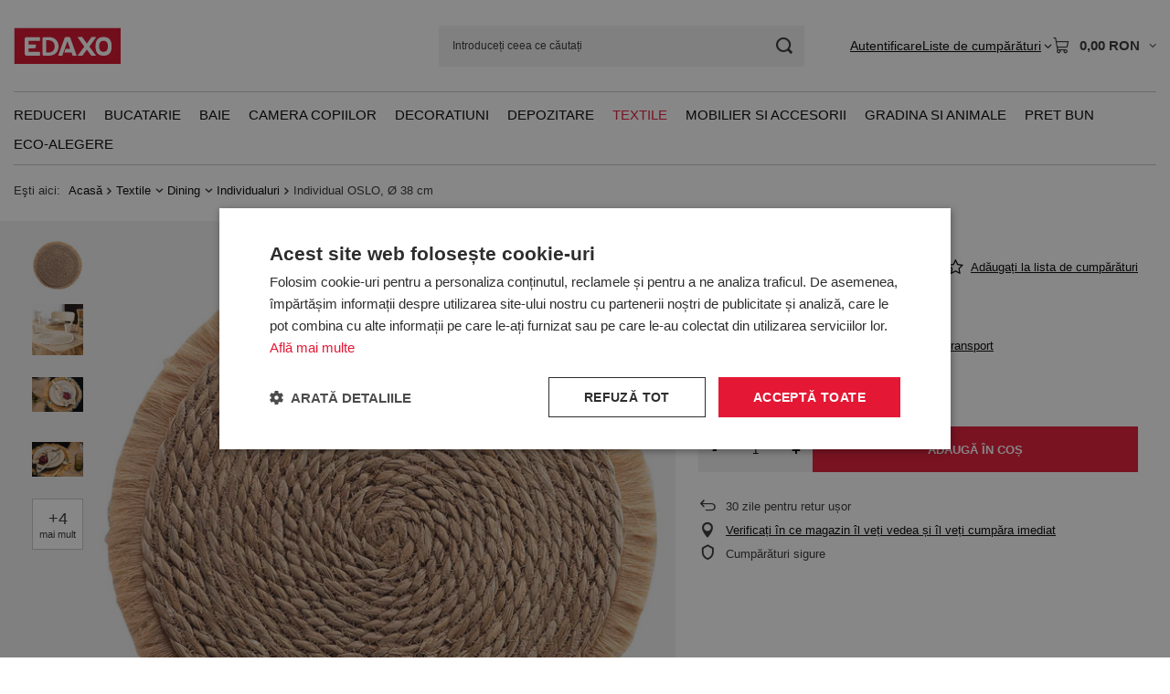

--- FILE ---
content_type: text/html; charset=utf-8
request_url: https://edaxo.ro/product-rum-78410-Individual-OSLO-O-38-cm.html
body_size: 35478
content:
<!DOCTYPE html>
<html lang="ro" class="--vat --gross " ><head><link rel="preload" as="image" fetchpriority="high" href="/hpeciai/4742525095a241cab942528cef4fda42/rum_pm_Individual-OSLO-O-38-cm-78410_1.jpg"><meta name="viewport" content="initial-scale = 1.0, maximum-scale = 5.0, width=device-width, viewport-fit=cover"><meta http-equiv="Content-Type" content="text/html; charset=utf-8"><meta http-equiv="X-UA-Compatible" content="IE=edge"><title>Individual OSLO, Ø 38 cm </title><meta name="keywords" content="Individual OSLO, Ø 38 cm"><meta name="description" content="Individual OSLO, Ø 38 cm - Individual OSLO, Ø 38 cm"><link rel="icon" href="/gfx/rum/favicon.ico"><meta name="theme-color" content="#E41734"><meta name="msapplication-navbutton-color" content="#E41734"><meta name="apple-mobile-web-app-status-bar-style" content="#E41734"><link rel="stylesheet" type="text/css" href="/gfx/rum/projector_style.css.gzip?r=1765442950"><style>
							#photos_slider[data-skeleton] .photos__link:before {
								padding-top: calc(min((640/640 * 100%), 640px));
							}
							@media (min-width: 979px) {.photos__slider[data-skeleton] .photos__figure:not(.--nav):first-child .photos__link {
								max-height: 640px;
							}}
						</style><script>var app_shop={urls:{prefix:'data="/gfx/'.replace('data="', '')+'rum/',graphql:'/graphql/v1/'},vars:{meta:{viewportContent:'initial-scale = 1.0, maximum-scale = 5.0, width=device-width, viewport-fit=cover'},priceType:'gross',priceTypeVat:true,productDeliveryTimeAndAvailabilityWithBasket:false,geoipCountryCode:'US',fairShopLogo: { enabled: true, image: '/gfx/standards/superfair_light.svg'},currency:{id:'RON',symbol:'RON',country:'ro',format:'###,##0.00',beforeValue:false,space:true,decimalSeparator:',',groupingSeparator:' '},language:{id:'rum',symbol:'ro',name:'Romanian'},omnibus:{enabled:true,rebateCodeActivate:false,hidePercentageDiscounts:false,},},txt:{priceTypeText:' brut',},fn:{},fnrun:{},files:[],graphql:{}};const getCookieByName=(name)=>{const value=`; ${document.cookie}`;const parts = value.split(`; ${name}=`);if(parts.length === 2) return parts.pop().split(';').shift();return false;};if(getCookieByName('freeeshipping_clicked')){document.documentElement.classList.remove('--freeShipping');}if(getCookieByName('rabateCode_clicked')){document.documentElement.classList.remove('--rabateCode');}function hideClosedBars(){const closedBarsArray=JSON.parse(localStorage.getItem('closedBars'))||[];if(closedBarsArray.length){const styleElement=document.createElement('style');styleElement.textContent=`${closedBarsArray.map((el)=>`#${el}`).join(',')}{display:none !important;}`;document.head.appendChild(styleElement);}}hideClosedBars();</script><meta name="robots" content="index,follow"><meta name="rating" content="general">
<!-- Begin LoginOptions html -->

<style>
#client_new_social .service_item[data-name="service_Apple"]:before, 
#cookie_login_social_more .service_item[data-name="service_Apple"]:before,
.oscop_contact .oscop_login__service[data-service="Apple"]:before {
    display: block;
    height: 2.6rem;
    content: url('/gfx/standards/apple.svg?r=1743165583');
}
.oscop_contact .oscop_login__service[data-service="Apple"]:before {
    height: auto;
    transform: scale(0.8);
}
#client_new_social .service_item[data-name="service_Apple"]:has(img.service_icon):before,
#cookie_login_social_more .service_item[data-name="service_Apple"]:has(img.service_icon):before,
.oscop_contact .oscop_login__service[data-service="Apple"]:has(img.service_icon):before {
    display: none;
}
</style>

<!-- End LoginOptions html -->

<!-- Open Graph -->
<meta property="og:type" content="website"><meta property="og:url" content="https://edaxo.ro/product-rum-78410-Individual-OSLO-O-38-cm.html
"><meta property="og:title" content="Individual OSLO, Ø 38 cm"><meta property="og:description" content="Individual OSLO, Ø 38 cm"><meta property="og:site_name" content="EDAXO.ro"><meta property="og:locale" content="ro_RO"><meta property="og:image" content="https://edaxo.ro/hpeciai/09fb68412b02136d4364f3838755e2d6/rum_pl_Individual-OSLO-O-38-cm-78410_1.jpg"><meta property="og:image:width" content="640"><meta property="og:image:height" content="640"><link rel="manifest" href="https://edaxo.ro/data/include/pwa/13/manifest.json?t=3"><meta name="apple-mobile-web-app-capable" content="yes"><meta name="apple-mobile-web-app-status-bar-style" content="black"><meta name="apple-mobile-web-app-title" content="edaxo.ro"><link rel="apple-touch-icon" href="/data/include/pwa/13/icon-128.png"><link rel="apple-touch-startup-image" href="/data/include/pwa/13/logo-512.png" /><meta name="msapplication-TileImage" content="/data/include/pwa/13/icon-144.png"><meta name="msapplication-TileColor" content="#2F3BA2"><meta name="msapplication-starturl" content="/"><script type="application/javascript">var _adblock = true;</script><script async src="/data/include/advertising.js"></script><script type="application/javascript">var statusPWA = {
                online: {
                    txt: "Połączono z internetem",
                    bg: "#5fa341"
                },
                offline: {
                    txt: "Brak połączenia z internetem",
                    bg: "#eb5467"
                }
            }</script><script async type="application/javascript" src="/ajax/js/pwa_online_bar.js?v=1&r=6"></script>
<!-- End Open Graph -->

<link rel="canonical" href="https://edaxo.ro/product-rum-78410-Individual-OSLO-O-38-cm.html" />

<link rel="stylesheet" type="text/css" href="/data/designs/60dd8e714198c7.49667861_11/gfx/rum/custom.css.gzip?r=1765904061">            <!-- Google Tag Manager -->
                    <script >(function(w,d,s,l,i){w[l]=w[l]||[];w[l].push({'gtm.start':
                    new Date().getTime(),event:'gtm.js'});var f=d.getElementsByTagName(s)[0],
                    j=d.createElement(s),dl=l!='dataLayer'?'&l='+l:'';j.async=true;j.src=
                    'https://www.googletagmanager.com/gtm.js?id='+i+dl;f.parentNode.insertBefore(j,f);
                    })(window,document,'script','dataLayer','GTM-56G6SJB');</script>
            <!-- End Google Tag Manager -->
<!-- Begin CPA html or js -->


<!-- 13|181|90 -->
<!-- Prefixbox Integration -->
<script> window.prefixboxAnalytics=window.prefixboxAnalytics||function(t,s,p){(window.pfbxQueue=window.pfbxQueue||[]).push({type:t,source:s,params:p});}; </script>
<script async id="prefixbox-integration" website="71a4780d-5281-4c30-a639-b96529b57e3c" src="https://cdn.prefixbox.com/plugin/integration.js"></script>
<!-- End Prefixbox Integration -->
<!-- 13|184|93 -->
<meta name="google-site-verification" content="pv3ig4FlsapH709xFSKV10qDwAbiwd4y6jshDRRYOj4" />

<!-- End CPA html or js -->

<!-- Begin additional html or js -->


<!--312|13|222| modified: 2020-10-30 15:43:17-->
<style>#menu_settings > .open_trigger {
    display: none;
}
</style>
<!--324|13|230| modified: 2020-11-12 10:16:48-->
<style>
#menu_contact ul > li:last-child {
    display: none;
}
</style>
<!--414|13|277| modified: 2025-12-17 14:14:28-->
<!-- LuigisBOX integration RO -->
<script async src="https://scripts.luigisbox.tech/LBX-349688.js"></script>
<!--416|13|279| modified: 2023-03-06 10:26:04-->
<script>document.querySelector("meta[name='theme-color']").setAttribute("content", "#e51437")</script>
<!--449|13|288| modified: 2025-07-18 11:18:33-->
<script>  window.dataLayer = window.dataLayer || [];
  var clientEmail = "";
 
  // Push email only if it is available
  if (clientEmail && clientEmail.indexOf("@") > -1) {
    dataLayer.push({
      'event': 'clientEmailAvailable',
      'clientEmail': clientEmail
    });
  }</script>
<!--441|13|282| modified: 2024-03-13 08:49:00-->
<meta name="google-site-verification" content="50QsIoYkqmet4Rjrm4bi1t7Y6Y3fhgzzAF8RD3d2P64" />

<!-- End additional html or js -->
                <script>
                if (window.ApplePaySession && window.ApplePaySession.canMakePayments()) {
                    var applePayAvailabilityExpires = new Date();
                    applePayAvailabilityExpires.setTime(applePayAvailabilityExpires.getTime() + 2592000000); //30 days
                    document.cookie = 'applePayAvailability=yes; expires=' + applePayAvailabilityExpires.toUTCString() + '; path=/;secure;'
                    var scriptAppleJs = document.createElement('script');
                    scriptAppleJs.src = "/ajax/js/apple.js?v=3";
                    if (document.readyState === "interactive" || document.readyState === "complete") {
                          document.body.append(scriptAppleJs);
                    } else {
                        document.addEventListener("DOMContentLoaded", () => {
                            document.body.append(scriptAppleJs);
                        });  
                    }
                } else {
                    document.cookie = 'applePayAvailability=no; path=/;secure;'
                }
                </script>
                <script>let paypalDate = new Date();
                    paypalDate.setTime(paypalDate.getTime() + 86400000);
                    document.cookie = 'payPalAvailability_RON=-1; expires=' + paypalDate.getTime() + '; path=/; secure';
                </script></head><body><div id="container" class="projector_page container max-width-1200"><header class=" commercial_banner"><script class="ajaxLoad">app_shop.vars.vat_registered="true";app_shop.vars.currency_format="###,##0.00";app_shop.vars.currency_before_value=false;app_shop.vars.currency_space=true;app_shop.vars.symbol="RON";app_shop.vars.id="RON";app_shop.vars.baseurl="http://edaxo.ro/";app_shop.vars.sslurl="https://edaxo.ro/";app_shop.vars.curr_url="%2Fproduct-rum-78410-Individual-OSLO-O-38-cm.html";var currency_decimal_separator=',';var currency_grouping_separator=' ';app_shop.vars.blacklist_extension=["exe","com","swf","js","php"];app_shop.vars.blacklist_mime=["application/javascript","application/octet-stream","message/http","text/javascript","application/x-deb","application/x-javascript","application/x-shockwave-flash","application/x-msdownload"];app_shop.urls.contact="/contact-rum.html";</script><div id="viewType" style="display:none"></div><div id="menu_skip" class="menu_skip"><a href="#layout" class="btn --outline --medium menu_skip__link --layout">Treci la conținutul paginii</a><a href="#menu_categories" class="btn --outline --medium menu_skip__link --menu">Przejdź do kategorii</a></div><div id="logo" class="d-flex align-items-center"><a href="https://edaxo.ro/" target="_self" aria-label="Logo-ul magazinului"><img src="/data/gfx/mask/rum/logo_13_big.jpg" alt="EDAXO" width="117" height="40"></a></div><form action="https://edaxo.ro/search.php" method="get" id="menu_search" class="menu_search"><a href="#showSearchForm" class="menu_search__mobile" aria-label="Cautare"></a><div class="menu_search__block"><div class="menu_search__item --input"><input class="menu_search__input" type="text" name="text" autocomplete="off" placeholder="Introduceți ceea ce căutați" aria-label="Introduceți ceea ce căutați"><button class="menu_search__submit" type="submit" aria-label="Cautare"></button></div><div class="menu_search__item --results search_result"></div></div></form><div id="menu_top" class="menu_top"><div id="menu_settings" class="align-items-center justify-content-center justify-content-lg-end"><div class="open_trigger hover__wrapper --hover_touch" tabindex="0" aria-label="Kliknij, aby zmienić walutę"><span class="d-none d-md-inline-block flag_txt">RON</span><i class="icon-angle-down d-none d-md-inline-block"></i><form class="hover__element --right" action="https://edaxo.ro/settings.php" method="post"><ul><li><div class="form-group"><span for="menu_settings_curr">Valuta</span><div class="select-after"><select class="form-control" name="curr" id="menu_settings_curr" aria-label="Valuta"><option value="RON" selected>RON</option><option value="PLN">zł (1 RON = 0.8254zł)
																</option></select></div></div></li><li class="buttons"><button class="btn --solid --large" type="submit">
									Aplică modificările
								</button></li></ul></form></div></div><div class="account_links"><a class="account_links__item" href="https://edaxo.ro/login.php"><span class="account_links__text --logged-out">Autentificare</span></a></div><div class="shopping_list_top hover__wrapper" data-empty="true"><a href="https://edaxo.ro/ro/shoppinglist/" class="wishlist_link slt_link --empty" aria-label="Liste de cumpărături"><span class="slt_link__text">Liste de cumpărături</span></a><div class="slt_lists hover__element"><ul class="slt_lists__nav"><li class="slt_lists__nav_item" data-list_skeleton="true" data-list_id="true" data-shared="true"><a href="#" class="slt_lists__nav_link" data-list_href="true"><span class="slt_lists__nav_name" data-list_name="true"></span><span class="slt_lists__count" data-list_count="true">0</span></a></li><li class="slt_lists__nav_item --empty"><a class="slt_lists__nav_link --empty" href="https://edaxo.ro/ro/shoppinglist/"><span class="slt_lists__nav_name" data-list_name="true">Lista de cumparaturi</span><span class="slt_lists__count" data-list_count="true">0</span></a></li></ul></div></div><div id="menu_basket" class="top_basket hover__wrapper --skeleton --mobile_hide"><a class="top_basket__sub" title="Mergi la Coş" href="/basketedit.php" aria-label="Valoarea coșului: 0,00 RON"><span class="badge badge-info"></span><strong class="top_basket__price">0,00 RON</strong></a><div class="top_basket__express_checkout_container"><express-checkout type="basket"></express-checkout></div><script>
        app_shop.vars.cache_html = true;
      </script><div class="top_basket__details hover__element --skeleton"><div class="top_basket__skeleton --name"></div><div class="top_basket__skeleton --product"></div><div class="top_basket__skeleton --product"></div><div class="top_basket__skeleton --product --last"></div><div class="top_basket__skeleton --sep"></div><div class="top_basket__skeleton --summary"></div></div></div><template id="top_basket_product"><div class="top_basket__product"><a class="top_basket__img" title=""><picture><source type="image/webp" srcset=""></source><img src="" alt=""></picture></a><a class="top_basket__link" title=""></a><div class="top_basket__prices"><span class="top_basket__price"></span><span class="top_basket__unit"></span><span class="top_basket__vat"></span></div></div></template><template id="top_basket_summary"><div class="top_basket__summary_shipping_free"><span class="top_basket__summary_label --freeshipping_limit">Ce lipsește pentru livrarea gratuită <span class="top_basket__summary_value"></span></span><span class="progress_bar"><span class="progress_bar__value"></span></span></div><div class="top_basket__summary_item --worth"><span class="top_basket__summary_label">Valoarea comenzii:</span><b class="top_basket__summary_value"></b></div><div class="top_basket__summary_item --shipping"><span class="top_basket__summary_label">Costul expedierii:</span><b class="top_basket__summary_value"></b></div><div class="top_basket__buttons"><a class="btn --solid --large" data-ec-class="btn --outline --large" title="Mergi la Coş" href="/basketedit.php">
        Mergi la Coş
      </a><div id="top_basket__express_checkout_placeholder"></div></div></template><template id="top_basket_details"><div class="top_basket__details hover__element"><div class="top_basket__details_sub"><div class="headline"><span class="headline__name">coșul tău (<span class="top_basket__count"></span>)</span></div><div class="top_basket__products"></div><div class="top_basket__summary"></div></div></div></template></div><nav id="menu_categories" class="wide" aria-label="Kategorie główne"><button type="button" class="navbar-toggler" aria-label="Menu"><i class="icon-reorder"></i></button><div class="navbar-collapse" id="menu_navbar"><ul class="navbar-nav mx-md-n2"><li class="nav-item"><span class="nav-link-wrapper"><a  href="/rum_m_Reduceri-13593.html" target="_self" title="Reduceri" class="nav-link --l1" >Reduceri</a><button class="nav-link-expand" type="button" aria-label="Reduceri, Menu"></button></span><ul class="navbar-subnav"><li class="nav-header"><a href="#backLink" class="nav-header__backLink"><i class="icon-angle-left"></i></a><a  href="/rum_m_Reduceri-13593.html" target="_self" title="Reduceri" class="nav-link --l1" >Reduceri</a></li><li class="nav-item empty"><a  href="/rum_m_Reduceri_Reduceri-de-Craciun-13602.html" target="_self" title="Reduceri de Crăciun" class="nav-link --l2" >Reduceri de Crăciun</a></li><li class="nav-item empty"><a  href="/rum_m_Reduceri_Reduceri-bucatarie-13594.html" target="_self" title="Reduceri bucătărie" class="nav-link --l2" >Reduceri bucătărie</a></li><li class="nav-item empty"><a  href="/rum_m_Reduceri_Reduceri-baie-13595.html" target="_self" title="Reduceri baie" class="nav-link --l2" >Reduceri baie</a></li><li class="nav-item empty"><a  href="/rum_m_Reduceri_Reduceri-decoratiuni-13596.html" target="_self" title="Reduceri decorațiuni" class="nav-link --l2" >Reduceri decorațiuni</a></li><li class="nav-item empty"><a  href="/rum_m_Reduceri_Reduceri-depozitare-13597.html" target="_self" title="Reduceri depozitare" class="nav-link --l2" >Reduceri depozitare</a></li><li class="nav-item empty"><a  href="/rum_m_Reduceri_Reduceri-mobila-si-accesorii-13598.html" target="_self" title="Reduceri mobilă și accesorii" class="nav-link --l2" >Reduceri mobilă și accesorii</a></li><li class="nav-item empty"><a  href="/rum_m_Reduceri_Reduceri-textile-pentru-casa-13599.html" target="_self" title="Reduceri textile pentru casă" class="nav-link --l2" >Reduceri textile pentru casă</a></li><li class="nav-item empty"><a  href="/rum_m_Reduceri_Reduceri-gradina-13600.html" target="_self" title="Reduceri grădină" class="nav-link --l2" >Reduceri grădină</a></li><li class="nav-item empty"><a  href="/rum_m_Reduceri_Reduceri-camera-copilului-13601.html" target="_self" title="Reduceri cameră copilului" class="nav-link --l2" >Reduceri cameră copilului</a></li><li class="nav-item empty"><a  href="/rum_m_Reduceri_Reduceri-produse-WENKO-13603.html" target="_self" title="Reduceri produse WENKO" class="nav-link --l2" >Reduceri produse WENKO</a></li></ul></li><li class="nav-item"><span class="nav-link-wrapper"><a  href="/rum_m_Bucatarie-8388.html" target="_self" title="Bucatarie" class="nav-link --l1" >Bucatarie</a><button class="nav-link-expand" type="button" aria-label="Bucatarie, Menu"></button></span><ul class="navbar-subnav"><li class="nav-header"><a href="#backLink" class="nav-header__backLink"><i class="icon-angle-left"></i></a><a  href="/rum_m_Bucatarie-8388.html" target="_self" title="Bucatarie" class="nav-link --l1" >Bucatarie</a></li><li class="nav-item"><a  href="/rum_m_Bucatarie_Accesorii-si-ustensile-de-bucatarie-8389.html" target="_self" title="Accesorii si ustensile de bucatarie" class="nav-link --l2" >Accesorii si ustensile de bucatarie</a><ul class="navbar-subsubnav more"><li class="nav-header"><a href="#backLink" class="nav-header__backLink"><i class="icon-angle-left"></i></a><a  href="/rum_m_Bucatarie_Accesorii-si-ustensile-de-bucatarie-8389.html" target="_self" title="Accesorii si ustensile de bucatarie" class="nav-link --l2" >Accesorii si ustensile de bucatarie</a></li><li class="nav-item"><a  href="/rum_m_Bucatarie_Accesorii-si-ustensile-de-bucatarie_Storcatoare-si-curatatoare-de-legume-8390.html" target="_self" title="Storcatoare si curatatoare de legume" class="nav-link --l3" >Storcatoare si curatatoare de legume</a></li><li class="nav-item"><a  href="/rum_m_Bucatarie_Accesorii-si-ustensile-de-bucatarie_Tocatoare-8397.html" target="_self" title="Tocatoare" class="nav-link --l3" >Tocatoare</a></li><li class="nav-item"><a  href="/rum_m_Bucatarie_Accesorii-si-ustensile-de-bucatarie_Recipiente-pentru-condimente-8398.html" target="_self" title="Recipiente pentru condimente" class="nav-link --l3" >Recipiente pentru condimente</a></li><li class="nav-item"><a  href="/rum_m_Bucatarie_Accesorii-si-ustensile-de-bucatarie_Razatoare-8399.html" target="_self" title="Razatoare" class="nav-link --l3" >Razatoare</a></li><li class="nav-item"><a  href="/rum_m_Bucatarie_Accesorii-si-ustensile-de-bucatarie_Castroane-si-strecuratoare-8464.html" target="_self" title="Castroane si strecuratoare" class="nav-link --l3" >Castroane si strecuratoare</a></li><li class="nav-item"><a  href="/rum_m_Bucatarie_Accesorii-si-ustensile-de-bucatarie_Cutite-si-accesorii-8548.html" target="_self" title="Cutite si accesorii " class="nav-link --l3" >Cutite si accesorii </a></li><li class="nav-item"><a  href="/rum_m_Bucatarie_Accesorii-si-ustensile-de-bucatarie_Tigai-8549.html" target="_self" title="Tigai" class="nav-link --l3" >Tigai</a></li><li class="nav-item"><a  href="/rum_m_Bucatarie_Accesorii-si-ustensile-de-bucatarie_Oalele-8550.html" target="_self" title="Oalele" class="nav-link --l3" >Oalele</a></li><li class="nav-item"><a  href="/rum_m_Bucatarie_Accesorii-si-ustensile-de-bucatarie_Rasnite-si-mojdare-8551.html" target="_self" title="Rasnite si mojdare" class="nav-link --l3" >Rasnite si mojdare</a></li><li class="nav-item"><a  href="/rum_m_Bucatarie_Accesorii-si-ustensile-de-bucatarie_Cantare-8552.html" target="_self" title="Cantare" class="nav-link --l3" >Cantare</a></li><li class="nav-item"><a  href="/rum_m_Bucatarie_Accesorii-si-ustensile-de-bucatarie_Accesorii-pentru-cafea-8553.html" target="_self" title="Accesorii pentru cafea ☕" class="nav-link --l3" >Accesorii pentru cafea ☕</a></li><li class="nav-item"><a  href="/rum_m_Bucatarie_Accesorii-si-ustensile-de-bucatarie_Accesorii-pentru-ceai-8554.html" target="_self" title="Accesorii pentru ceai " class="nav-link --l3" >Accesorii pentru ceai </a></li><li class="nav-item"><a  href="/rum_m_Bucatarie_Accesorii-si-ustensile-de-bucatarie_Suporturi-pentru-carti-de-bucati-8555.html" target="_self" title="Suporturi pentru carti de bucati" class="nav-link --l3" >Suporturi pentru carti de bucati</a></li><li class="nav-item"><a  href="/rum_m_Bucatarie_Accesorii-si-ustensile-de-bucatarie_Teluri-8556.html" target="_self" title="Teluri" class="nav-link --l3" >Teluri</a></li><li class="nav-item"><a  href="/rum_m_Bucatarie_Accesorii-si-ustensile-de-bucatarie_Pensule-spatule-si-linguri-8557.html" target="_self" title="Pensule, spatule si linguri" class="nav-link --l3" >Pensule, spatule si linguri</a></li><li class="nav-item"><a  href="/rum_m_Bucatarie_Accesorii-si-ustensile-de-bucatarie_Cleste-8558.html" target="_self" title="Cleste" class="nav-link --l3" >Cleste</a></li><li class="nav-item"><a  href="/rum_m_Bucatarie_Accesorii-si-ustensile-de-bucatarie_Accesorii-pentru-oua-8559.html" target="_self" title="Accesorii pentru oua" class="nav-link --l3" >Accesorii pentru oua</a></li><li class="nav-item"><a  href="/rum_m_Bucatarie_Accesorii-si-ustensile-de-bucatarie_Altele-8560.html" target="_self" title="Altele" class="nav-link --l3" >Altele</a></li><li class="nav-item"><a  href="/rum_m_Bucatarie_Accesorii-si-ustensile-de-bucatarie_Textile-de-bucatarie-8561.html" target="_self" title="Textile de bucatarie" class="nav-link --l3" >Textile de bucatarie</a></li><li class="nav-item"><a  href="/rum_m_Bucatarie_Accesorii-si-ustensile-de-bucatarie_Timere-8562.html" target="_self" title="Timere" class="nav-link --l3" >Timere</a></li><li class="nav-item"><a  href="/rum_m_Bucatarie_Accesorii-si-ustensile-de-bucatarie_Accesorii-pentru-ceai-12097.html" target="_self" title="Accesorii pentru ceai ☕" class="nav-link --l3" >Accesorii pentru ceai ☕</a></li><li class="nav-item"><a  href="/rum_m_Bucatarie_Accesorii-si-ustensile-de-bucatarie_Cutite-si-accesorii-de-bucatarie-13260.html" target="_self" title="Cutite si accesorii de bucatarie" class="nav-link --l3" >Cutite si accesorii de bucatarie</a></li><li class="nav-item --extend"><a href="" class="nav-link --l3" txt_alt="- Colaps">+ Extinde</a></li></ul></li><li class="nav-item"><a  href="/rum_m_Bucatarie_Servirea-si-decorarea-mesei-8400.html" target="_self" title="Servirea si decorarea mesei" class="nav-link --l2" >Servirea si decorarea mesei</a><ul class="navbar-subsubnav more"><li class="nav-header"><a href="#backLink" class="nav-header__backLink"><i class="icon-angle-left"></i></a><a  href="/rum_m_Bucatarie_Servirea-si-decorarea-mesei-8400.html" target="_self" title="Servirea si decorarea mesei" class="nav-link --l2" >Servirea si decorarea mesei</a></li><li class="nav-item"><a  href="/rum_m_Bucatarie_Servirea-si-decorarea-mesei_Accesorii-pentru-bar-8401.html" target="_self" title="Accesorii pentru bar" class="nav-link --l3" >Accesorii pentru bar</a></li><li class="nav-item"><a  href="/rum_m_Bucatarie_Servirea-si-decorarea-mesei_Ulcioare-si-infuzoare-8402.html" target="_self" title="Ulcioare si infuzoare" class="nav-link --l3" >Ulcioare si infuzoare</a></li><li class="nav-item"><a  href="/rum_m_Bucatarie_Servirea-si-decorarea-mesei_Cani-ceasti-pahare-pahare-cu-picior-8406.html" target="_self" title="Cani, ceasti, pahare, pahare cu picior" class="nav-link --l3" >Cani, ceasti, pahare, pahare cu picior</a></li><li class="nav-item"><a  href="/rum_m_Bucatarie_Servirea-si-decorarea-mesei_Platouri-8407.html" target="_self" title="Platouri" class="nav-link --l3" >Platouri</a></li><li class="nav-item"><a  href="/rum_m_Bucatarie_Servirea-si-decorarea-mesei_Altele-8408.html" target="_self" title="Altele" class="nav-link --l3" >Altele</a></li><li class="nav-item"><a  href="/rum_m_Bucatarie_Servirea-si-decorarea-mesei_Tacamuri-8409.html" target="_self" title="Tacamuri" class="nav-link --l3" >Tacamuri</a></li><li class="nav-item"><a  href="/rum_m_Bucatarie_Servirea-si-decorarea-mesei_Tavi-8410.html" target="_self" title="Tavi" class="nav-link --l3" >Tavi</a></li><li class="nav-item"><a  href="/rum_m_Bucatarie_Servirea-si-decorarea-mesei_Seturi-de-masa-8411.html" target="_self" title="Seturi de masa" class="nav-link --l3" >Seturi de masa</a></li><li class="nav-item"><a  href="/rum_m_Bucatarie_Servirea-si-decorarea-mesei_Seturi-pentru-aperitive-8412.html" target="_self" title="Seturi pentru aperitive" class="nav-link --l3" >Seturi pentru aperitive</a></li><li class="nav-item"><a  href="/rum_m_Bucatarie_Servirea-si-decorarea-mesei_Masute-pentru-mic-dejun-8466.html" target="_self" title="Masute pentru mic dejun" class="nav-link --l3" >Masute pentru mic dejun</a></li><li class="nav-item"><a  href="/rum_m_Bucatarie_Servirea-si-decorarea-mesei_Seturi-pentru-Fondue-8568.html" target="_self" title="Seturi pentru Fondue" class="nav-link --l3" >Seturi pentru Fondue</a></li><li class="nav-item"><a  href="/rum_m_Bucatarie_Servirea-si-decorarea-mesei_Recipiente-pentru-condimente-8569.html" target="_self" title="Recipiente pentru condimente" class="nav-link --l3" >Recipiente pentru condimente</a></li><li class="nav-item"><a  href="/rum_m_Bucatarie_Servirea-si-decorarea-mesei_Suporturi-pentru-sticle-de-vin-8570.html" target="_self" title="Suporturi pentru sticle de vin" class="nav-link --l3" >Suporturi pentru sticle de vin</a></li><li class="nav-item"><a  href="/rum_m_Bucatarie_Servirea-si-decorarea-mesei_Borcane-carafe-si-ulcioare-pentru-bauturi-racoritoare-8571.html" target="_self" title="Borcane, carafe si ulcioare pentru bauturi racoritoare" class="nav-link --l3" >Borcane, carafe si ulcioare pentru bauturi racoritoare</a></li><li class="nav-item"><a  href="/rum_m_Bucatarie_Servirea-si-decorarea-mesei_Fructiere-si-cosuri-pentru-fructe-8572.html" target="_self" title="Fructiere si cosuri pentru fructe" class="nav-link --l3" >Fructiere si cosuri pentru fructe</a></li><li class="nav-item"><a  href="/rum_m_Bucatarie_Servirea-si-decorarea-mesei_Masute-de-bar-8573.html" target="_self" title="Masute de bar" class="nav-link --l3" >Masute de bar</a></li><li class="nav-item"><a  href="/rum_m_Bucatarie_Servirea-si-decorarea-mesei_Farfurii-si-boluri-din-ceramica-8574.html" target="_self" title="Farfurii si boluri din ceramica" class="nav-link --l3" >Farfurii si boluri din ceramica</a></li><li class="nav-item"><a  href="/rum_m_Bucatarie_Servirea-si-decorarea-mesei_Individuale-si-fete-de-masa-8575.html" target="_self" title="Individuale si fete de masa" class="nav-link --l3" >Individuale si fete de masa</a></li><li class="nav-item"><a  href="/rum_m_Bucatarie_Servirea-si-decorarea-mesei_Suporturi-pentru-servetele-si-servetele-8576.html" target="_self" title="Suporturi pentru servetele si servetele" class="nav-link --l3" >Suporturi pentru servetele si servetele</a></li><li class="nav-item"><a  href="/rum_m_Bucatarie_Servirea-si-decorarea-mesei_Zaharnite-8577.html" target="_self" title="Zaharnite" class="nav-link --l3" >Zaharnite</a></li><li class="nav-item"><a  href="/rum_m_Bucatarie_Servirea-si-decorarea-mesei_Cosuri-pentru-paine-8578.html" target="_self" title="Cosuri pentru paine" class="nav-link --l3" >Cosuri pentru paine</a></li><li class="nav-item --extend"><a href="" class="nav-link --l3" txt_alt="- Colaps">+ Extinde</a></li></ul></li><li class="nav-item"><a  href="/rum_m_Bucatarie_Depozitarea-alimentelor-8413.html" target="_self" title="Depozitarea alimentelor" class="nav-link --l2" >Depozitarea alimentelor</a><ul class="navbar-subsubnav"><li class="nav-header"><a href="#backLink" class="nav-header__backLink"><i class="icon-angle-left"></i></a><a  href="/rum_m_Bucatarie_Depozitarea-alimentelor-8413.html" target="_self" title="Depozitarea alimentelor" class="nav-link --l2" >Depozitarea alimentelor</a></li><li class="nav-item"><a  href="/rum_m_Bucatarie_Depozitarea-alimentelor_Recipiente-din-sticla-8414.html" target="_self" title="Recipiente din sticla" class="nav-link --l3" >Recipiente din sticla</a></li><li class="nav-item"><a  href="/rum_m_Bucatarie_Depozitarea-alimentelor_Recipiente-din-material-sintetic-8465.html" target="_self" title="Recipiente din material sintetic" class="nav-link --l3" >Recipiente din material sintetic</a></li><li class="nav-item"><a  href="/rum_m_Bucatarie_Depozitarea-alimentelor_Cutii-pentru-paine-8530.html" target="_self" title="Cutii pentru paine" class="nav-link --l3" >Cutii pentru paine</a></li><li class="nav-item"><a  href="/rum_m_Bucatarie_Depozitarea-alimentelor_Cutii-din-metal-8531.html" target="_self" title="Cutii din metal" class="nav-link --l3" >Cutii din metal</a></li><li class="nav-item"><a  href="/rum_m_Bucatarie_Depozitarea-alimentelor_Recipiente-din-ceramica-8532.html" target="_self" title="Recipiente din ceramica" class="nav-link --l3" >Recipiente din ceramica</a></li><li class="nav-item"><a  href="/rum_m_Bucatarie_Depozitarea-alimentelor_Cutii-pentru-ceai-si-cutii-din-lemn-8533.html" target="_self" title="Cutii pentru ceai si cutii din lemn" class="nav-link --l3" >Cutii pentru ceai si cutii din lemn</a></li><li class="nav-item"><a  href="/rum_m_Bucatarie_Depozitarea-alimentelor_Recipiente-ermetice-8534.html" target="_self" title="Recipiente ermetice" class="nav-link --l3" >Recipiente ermetice</a></li><li class="nav-item"><a  href="/rum_m_Bucatarie_Depozitarea-alimentelor_Cutii-pentru-mic-dejun-8535.html" target="_self" title="Cutii pentru mic dejun" class="nav-link --l3" >Cutii pentru mic dejun</a></li><li class="nav-item"><a  href="/rum_m_Bucatarie_Depozitarea-alimentelor_Altele-8536.html" target="_self" title="Altele" class="nav-link --l3" >Altele</a></li></ul></li><li class="nav-item"><a  href="/rum_m_Bucatarie_Decor-in-bucatarie-8415.html" target="_self" title="Decor in bucatarie" class="nav-link --l2" >Decor in bucatarie</a><ul class="navbar-subsubnav"><li class="nav-header"><a href="#backLink" class="nav-header__backLink"><i class="icon-angle-left"></i></a><a  href="/rum_m_Bucatarie_Decor-in-bucatarie-8415.html" target="_self" title="Decor in bucatarie" class="nav-link --l2" >Decor in bucatarie</a></li><li class="nav-item"><a  href="/rum_m_Bucatarie_Decor-in-bucatarie_Accesorii-de-spalat-vase-8416.html" target="_self" title="Accesorii de spalat vase" class="nav-link --l3" >Accesorii de spalat vase</a></li><li class="nav-item"><a  href="/rum_m_Bucatarie_Decor-in-bucatarie_Electrocasnice-mici-8417.html" target="_self" title="Electrocasnice mici" class="nav-link --l3" >Electrocasnice mici</a></li><li class="nav-item"><a  href="/rum_m_Bucatarie_Decor-in-bucatarie_Uscatoare-pentru-vase-8418.html" target="_self" title="Uscatoare pentru vase" class="nav-link --l3" >Uscatoare pentru vase</a></li><li class="nav-item"><a  href="/rum_m_Bucatarie_Decor-in-bucatarie_Suporturi-si-polite-de-bucatarie-8419.html" target="_self" title="Suporturi si polite de bucatarie" class="nav-link --l3" >Suporturi si polite de bucatarie</a></li><li class="nav-item"><a  href="/rum_m_Bucatarie_Decor-in-bucatarie_Suporturi-pentru-prosop-de-hartie-8523.html" target="_self" title="Suporturi pentru prosop de hartie" class="nav-link --l3" >Suporturi pentru prosop de hartie</a></li><li class="nav-item"><a  href="/rum_m_Bucatarie_Decor-in-bucatarie_Altele-8524.html" target="_self" title="Altele" class="nav-link --l3" >Altele</a></li><li class="nav-item"><a  href="/rum_m_Bucatarie_Decor-in-bucatarie_Plite-protectoare-din-sticla-pentru-aragaz-8525.html" target="_self" title="Plite protectoare din sticla pentru aragaz" class="nav-link --l3" >Plite protectoare din sticla pentru aragaz</a></li></ul></li><li class="nav-item"><a  href="/rum_m_Bucatarie_Accesorii-pentru-copt-8537.html" target="_self" title="Accesorii pentru copt" class="nav-link --l2" >Accesorii pentru copt</a><ul class="navbar-subsubnav"><li class="nav-header"><a href="#backLink" class="nav-header__backLink"><i class="icon-angle-left"></i></a><a  href="/rum_m_Bucatarie_Accesorii-pentru-copt-8537.html" target="_self" title="Accesorii pentru copt" class="nav-link --l2" >Accesorii pentru copt</a></li><li class="nav-item"><a  href="/rum_m_Bucatarie_Accesorii-pentru-copt_Pietre-si-accesorii-pentru-pizza-8538.html" target="_self" title="Pietre si accesorii pentru pizza" class="nav-link --l3" >Pietre si accesorii pentru pizza</a></li><li class="nav-item"><a  href="/rum_m_Bucatarie_Accesorii-pentru-copt_Forme-din-silicon-8539.html" target="_self" title="Forme din silicon" class="nav-link --l3" >Forme din silicon</a></li><li class="nav-item"><a  href="/rum_m_Bucatarie_Accesorii-pentru-copt_Vase-termorezistente-8540.html" target="_self" title="Vase termorezistente" class="nav-link --l3" >Vase termorezistente</a></li><li class="nav-item"><a  href="/rum_m_Bucatarie_Accesorii-pentru-copt_Vase-ceramice-de-copt-8541.html" target="_self" title="Vase ceramice de copt" class="nav-link --l3" >Vase ceramice de copt</a></li><li class="nav-item"><a  href="/rum_m_Bucatarie_Accesorii-pentru-copt_Tavi-si-forme-din-metal-8542.html" target="_self" title="Tavi si forme din metal" class="nav-link --l3" >Tavi si forme din metal</a></li><li class="nav-item"><a  href="/rum_m_Bucatarie_Accesorii-pentru-copt_Forme-pentru-torturi-8543.html" target="_self" title="Forme pentru torturi" class="nav-link --l3" >Forme pentru torturi</a></li><li class="nav-item"><a  href="/rum_m_Bucatarie_Accesorii-pentru-copt_Forme-si-decupatoare-aluat-8544.html" target="_self" title="Forme si decupatoare aluat " class="nav-link --l3" >Forme si decupatoare aluat </a></li><li class="nav-item"><a  href="/rum_m_Bucatarie_Accesorii-pentru-copt_Placi-si-plite-pentru-aluat-8545.html" target="_self" title="Placi si plite pentru aluat" class="nav-link --l3" >Placi si plite pentru aluat</a></li><li class="nav-item"><a  href="/rum_m_Bucatarie_Accesorii-pentru-copt_Sucitoare-pentru-aluat-8546.html" target="_self" title="Sucitoare pentru aluat" class="nav-link --l3" >Sucitoare pentru aluat</a></li><li class="nav-item"><a  href="/rum_m_Bucatarie_Accesorii-pentru-copt_Cutii-pentru-fursecuri-si-forme-din-hartie-pentru-briose-8547.html" target="_self" title="Cutii pentru fursecuri si forme din hartie pentru briose" class="nav-link --l3" >Cutii pentru fursecuri si forme din hartie pentru briose</a></li></ul></li><li class="nav-item"><a  href="/rum_m_Bucatarie_Accesori-pentru-decorare-8563.html" target="_self" title="Accesori pentru decorare" class="nav-link --l2" >Accesori pentru decorare</a><ul class="navbar-subsubnav"><li class="nav-header"><a href="#backLink" class="nav-header__backLink"><i class="icon-angle-left"></i></a><a  href="/rum_m_Bucatarie_Accesori-pentru-decorare-8563.html" target="_self" title="Accesori pentru decorare" class="nav-link --l2" >Accesori pentru decorare</a></li><li class="nav-item"><a  href="/rum_m_Bucatarie_Accesori-pentru-decorare_Seturi-pentru-decorare-8564.html" target="_self" title="Seturi pentru decorare" class="nav-link --l3" >Seturi pentru decorare</a></li><li class="nav-item"><a  href="/rum_m_Bucatarie_Accesori-pentru-decorare_Ustensile-pentru-decorare-8567.html" target="_self" title="Ustensile pentru decorare" class="nav-link --l3" >Ustensile pentru decorare</a></li></ul></li><li class="nav-item"><a  href="/rum_m_Bucatarie_Depozitare-alimente-11938.html" target="_self" title="Depozitare alimente" class="nav-link --l2" >Depozitare alimente</a><ul class="navbar-subsubnav"><li class="nav-header"><a href="#backLink" class="nav-header__backLink"><i class="icon-angle-left"></i></a><a  href="/rum_m_Bucatarie_Depozitare-alimente-11938.html" target="_self" title="Depozitare alimente" class="nav-link --l2" >Depozitare alimente</a></li><li class="nav-item"><a  href="/rum_m_Bucatarie_Depozitare-alimente_Untiere-11939.html" target="_self" title="Untiere" class="nav-link --l3" >Untiere</a></li></ul></li><li class="nav-item"><a  href="/rum_m_Bucatarie_Echipamente-de-bucatarie-12099.html" target="_self" title="Echipamente de bucătărie" class="nav-link --l2" >Echipamente de bucătărie</a><ul class="navbar-subsubnav"><li class="nav-header"><a href="#backLink" class="nav-header__backLink"><i class="icon-angle-left"></i></a><a  href="/rum_m_Bucatarie_Echipamente-de-bucatarie-12099.html" target="_self" title="Echipamente de bucătărie" class="nav-link --l2" >Echipamente de bucătărie</a></li><li class="nav-item"><a  href="/rum_m_Bucatarie_Echipamente-de-bucatarie_Accesorii-pentru-frigidere-12100.html" target="_self" title="Accesorii pentru frigidere" class="nav-link --l3" >Accesorii pentru frigidere</a></li><li class="nav-item"><a  href="/rum_m_Bucatarie_Echipamente-de-bucatarie_Accesorii-sertare-12102.html" target="_self" title="Accesorii sertare" class="nav-link --l3" >Accesorii sertare</a></li><li class="nav-item"><a  href="/rum_m_Bucatarie_Echipamente-de-bucatarie_Recipiente-pentru-deseuri-de-bucatarie-12103.html" target="_self" title="Recipiente pentru deșeuri de bucătărie" class="nav-link --l3" >Recipiente pentru deșeuri de bucătărie</a></li></ul></li><li class="nav-item"><a  href="/rum_m_Bucatarie_Servire-si-decoratiuni-pentru-masa-12107.html" target="_self" title="Servire și decorațiuni pentru masă" class="nav-link --l2" >Servire și decorațiuni pentru masă</a><ul class="navbar-subsubnav"><li class="nav-header"><a href="#backLink" class="nav-header__backLink"><i class="icon-angle-left"></i></a><a  href="/rum_m_Bucatarie_Servire-si-decoratiuni-pentru-masa-12107.html" target="_self" title="Servire și decorațiuni pentru masă" class="nav-link --l2" >Servire și decorațiuni pentru masă</a></li><li class="nav-item"><a  href="/rum_m_Bucatarie_Servire-si-decoratiuni-pentru-masa_Farfurii-12108.html" target="_self" title="Farfurii" class="nav-link --l3" >Farfurii</a></li></ul></li><li class="nav-item"><a  href="/rum_m_Bucatarie_Servicii-si-decoratiuni-pentru-masa-13255.html" target="_self" title="Servicii si decoratiuni pentru masa" class="nav-link --l2" >Servicii si decoratiuni pentru masa</a><ul class="navbar-subsubnav"><li class="nav-header"><a href="#backLink" class="nav-header__backLink"><i class="icon-angle-left"></i></a><a  href="/rum_m_Bucatarie_Servicii-si-decoratiuni-pentru-masa-13255.html" target="_self" title="Servicii si decoratiuni pentru masa" class="nav-link --l2" >Servicii si decoratiuni pentru masa</a></li><li class="nav-item"><a  href="/rum_m_Bucatarie_Servicii-si-decoratiuni-pentru-masa_Pahare-13256.html" target="_self" title="Pahare" class="nav-link --l3" >Pahare</a></li></ul></li><li class="nav-item"><a  href="/rum_m_Bucatarie_Echipamente-de-bucatarie-13262.html" target="_self" title="Echipamente de bucatarie" class="nav-link --l2" >Echipamente de bucatarie</a><ul class="navbar-subsubnav"><li class="nav-header"><a href="#backLink" class="nav-header__backLink"><i class="icon-angle-left"></i></a><a  href="/rum_m_Bucatarie_Echipamente-de-bucatarie-13262.html" target="_self" title="Echipamente de bucatarie" class="nav-link --l2" >Echipamente de bucatarie</a></li><li class="nav-item"><a  href="/rum_m_Bucatarie_Echipamente-de-bucatarie_Carlige-rafturi-si-suporturi-de-bucatarie-13263.html" target="_self" title="Carlige, rafturi si suporturi de bucatarie" class="nav-link --l3" >Carlige, rafturi si suporturi de bucatarie</a></li></ul></li></ul></li><li class="nav-item"><span class="nav-link-wrapper"><a  href="/rum_m_Baie-8458.html" target="_self" title="Baie" class="nav-link --l1" >Baie</a><button class="nav-link-expand" type="button" aria-label="Baie, Menu"></button></span><ul class="navbar-subnav"><li class="nav-header"><a href="#backLink" class="nav-header__backLink"><i class="icon-angle-left"></i></a><a  href="/rum_m_Baie-8458.html" target="_self" title="Baie" class="nav-link --l1" >Baie</a></li><li class="nav-item empty"><a  href="/rum_m_Baie_Spa-Acasa-13224.html" target="_self" title="Spa Acasă" class="nav-link --l2" >Spa Acasă</a></li><li class="nav-item"><a  href="/rum_m_Baie_Accesorii-pentru-baie-8459.html" target="_self" title="Accesorii pentru baie" class="nav-link --l2" >Accesorii pentru baie</a><ul class="navbar-subsubnav more"><li class="nav-header"><a href="#backLink" class="nav-header__backLink"><i class="icon-angle-left"></i></a><a  href="/rum_m_Baie_Accesorii-pentru-baie-8459.html" target="_self" title="Accesorii pentru baie" class="nav-link --l2" >Accesorii pentru baie</a></li><li class="nav-item"><a  href="/rum_m_Baie_Accesorii-pentru-baie_Perne-pentru-cada-8460.html" target="_self" title="Perne pentru cada" class="nav-link --l3" >Perne pentru cada</a></li><li class="nav-item"><a  href="/rum_m_Baie_Accesorii-pentru-baie_Capace-WC-8478.html" target="_self" title="Capace WC" class="nav-link --l3" >Capace WC</a></li><li class="nav-item"><a  href="/rum_m_Baie_Accesorii-pentru-baie_Dispensere-pentru-sapun-lichid-8479.html" target="_self" title="Dispensere pentru sapun lichid" class="nav-link --l3" >Dispensere pentru sapun lichid</a></li><li class="nav-item"><a  href="/rum_m_Baie_Accesorii-pentru-baie_Sapuniere-8480.html" target="_self" title="Sapuniere" class="nav-link --l3" >Sapuniere</a></li><li class="nav-item"><a  href="/rum_m_Baie_Accesorii-pentru-baie_Cani-si-recipiente-pentru-periute-de-dinti-8481.html" target="_self" title="Cani si recipiente pentru periute de dinti" class="nav-link --l3" >Cani si recipiente pentru periute de dinti</a></li><li class="nav-item"><a  href="/rum_m_Baie_Accesorii-pentru-baie_Cuiere-si-umerase-8482.html" target="_self" title="Cuiere si umerase" class="nav-link --l3" >Cuiere si umerase</a></li><li class="nav-item"><a  href="/rum_m_Baie_Accesorii-pentru-baie_Suporturi-pentru-prosoape-8483.html" target="_self" title="Suporturi pentru prosoape" class="nav-link --l3" >Suporturi pentru prosoape</a></li><li class="nav-item"><a  href="/rum_m_Baie_Accesorii-pentru-baie_Bare-pentru-cabina-de-dus-8484.html" target="_self" title="Bare pentru cabina de dus" class="nav-link --l3" >Bare pentru cabina de dus</a></li><li class="nav-item"><a  href="/rum_m_Baie_Accesorii-pentru-baie_Suporturi-si-bare-pentru-baie-8486.html" target="_self" title="Suporturi si bare pentru baie" class="nav-link --l3" >Suporturi si bare pentru baie</a></li><li class="nav-item"><a  href="/rum_m_Baie_Accesorii-pentru-baie_Banci-si-taburete-pentru-baie-8487.html" target="_self" title="Banci si taburete pentru baie" class="nav-link --l3" >Banci si taburete pentru baie</a></li><li class="nav-item"><a  href="/rum_m_Baie_Accesorii-pentru-baie_Suporturi-pentru-hartie-igenica-8488.html" target="_self" title="Suporturi pentru hartie igenica" class="nav-link --l3" >Suporturi pentru hartie igenica</a></li><li class="nav-item"><a  href="/rum_m_Baie_Accesorii-pentru-baie_Suporturi-pentru-perii-de-WC-8489.html" target="_self" title="Suporturi pentru perii de WC" class="nav-link --l3" >Suporturi pentru perii de WC</a></li><li class="nav-item"><a  href="/rum_m_Baie_Accesorii-pentru-baie_Cosuri-de-gunoi-pentru-baie-8490.html" target="_self" title="Cosuri de gunoi pentru baie" class="nav-link --l3" >Cosuri de gunoi pentru baie</a></li><li class="nav-item"><a  href="/rum_m_Baie_Accesorii-pentru-baie_Raclete-pentru-geamuri-8491.html" target="_self" title="Raclete pentru geamuri" class="nav-link --l3" >Raclete pentru geamuri</a></li><li class="nav-item"><a  href="/rum_m_Baie_Accesorii-pentru-baie_Seturi-de-accesorii-pentru-baie-8492.html" target="_self" title="Seturi de accesorii pentru baie" class="nav-link --l3" >Seturi de accesorii pentru baie</a></li><li class="nav-item"><a  href="/rum_m_Baie_Accesorii-pentru-baie_Cantare-de-baie-8493.html" target="_self" title="Cantare de baie" class="nav-link --l3" >Cantare de baie</a></li><li class="nav-item"><a  href="/rum_m_Baie_Accesorii-pentru-baie_Intrtinere-baiei-8494.html" target="_self" title="Intrtinere baiei" class="nav-link --l3" >Intrtinere baiei</a></li><li class="nav-item"><a  href="/rum_m_Baie_Accesorii-pentru-baie_Dusuri-tip-ploaie-11920.html" target="_self" title="Dusuri tip ploaie" class="nav-link --l3" >Dusuri tip ploaie</a></li><li class="nav-item"><a  href="/rum_m_Baie_Accesorii-pentru-baie_Coloane-de-dus-11921.html" target="_self" title="Coloane de dus" class="nav-link --l3" >Coloane de dus</a></li><li class="nav-item"><a  href="/rum_m_Baie_Accesorii-pentru-baie_Accesorii-cosmetice-12065.html" target="_self" title="Accesorii cosmetice" class="nav-link --l3" >Accesorii cosmetice</a></li><li class="nav-item --extend"><a href="" class="nav-link --l3" txt_alt="- Colaps">+ Extinde</a></li></ul></li><li class="nav-item"><a  href="/rum_m_Baie_Organizare-in-baie-8470.html" target="_self" title="Organizare in baie" class="nav-link --l2" >Organizare in baie</a><ul class="navbar-subsubnav"><li class="nav-header"><a href="#backLink" class="nav-header__backLink"><i class="icon-angle-left"></i></a><a  href="/rum_m_Baie_Organizare-in-baie-8470.html" target="_self" title="Organizare in baie" class="nav-link --l2" >Organizare in baie</a></li><li class="nav-item"><a  href="/rum_m_Baie_Organizare-in-baie_Polite-pentru-baie-8495.html" target="_self" title="Polite pentru baie" class="nav-link --l3" >Polite pentru baie</a></li><li class="nav-item"><a  href="/rum_m_Baie_Organizare-in-baie_Etajere-pentru-baie-8496.html" target="_self" title="Etajere pentru baie" class="nav-link --l3" >Etajere pentru baie</a></li><li class="nav-item"><a  href="/rum_m_Baie_Organizare-in-baie_Cosuri-si-organizatoare-pentru-cosmetice-8497.html" target="_self" title="Cosuri si organizatoare pentru cosmetice" class="nav-link --l3" >Cosuri si organizatoare pentru cosmetice</a></li><li class="nav-item"><a  href="/rum_m_Baie_Organizare-in-baie_Vase-de-baie-8498.html" target="_self" title="Vase de baie" class="nav-link --l3" >Vase de baie</a></li><li class="nav-item"><a  href="/rum_m_Baie_Organizare-in-baie_Mobilier-de-baie-8499.html" target="_self" title="Mobilier de baie" class="nav-link --l3" >Mobilier de baie</a></li></ul></li><li class="nav-item"><a  href="/rum_m_Baie_Oglinzi-de-baie-8471.html" target="_self" title="Oglinzi de baie" class="nav-link --l2" >Oglinzi de baie</a><ul class="navbar-subsubnav"><li class="nav-header"><a href="#backLink" class="nav-header__backLink"><i class="icon-angle-left"></i></a><a  href="/rum_m_Baie_Oglinzi-de-baie-8471.html" target="_self" title="Oglinzi de baie" class="nav-link --l2" >Oglinzi de baie</a></li><li class="nav-item"><a  href="/rum_m_Baie_Oglinzi-de-baie_Oglinzi-de-podea-8500.html" target="_self" title="Oglinzi de podea" class="nav-link --l3" >Oglinzi de podea</a></li><li class="nav-item"><a  href="/rum_m_Baie_Oglinzi-de-baie_Oglinzi-cosmetice-8501.html" target="_self" title="Oglinzi cosmetice" class="nav-link --l3" >Oglinzi cosmetice</a></li><li class="nav-item"><a  href="/rum_m_Baie_Oglinzi-de-baie_Oglinzi-de-perete-8502.html" target="_self" title="Oglinzi de perete" class="nav-link --l3" >Oglinzi de perete</a></li></ul></li><li class="nav-item"><a  href="/rum_m_Baie_Spalare-8472.html" target="_self" title="Spalare" class="nav-link --l2" >Spalare</a><ul class="navbar-subsubnav"><li class="nav-header"><a href="#backLink" class="nav-header__backLink"><i class="icon-angle-left"></i></a><a  href="/rum_m_Baie_Spalare-8472.html" target="_self" title="Spalare" class="nav-link --l2" >Spalare</a></li><li class="nav-item"><a  href="/rum_m_Baie_Spalare_Cosuri-de-rufe-cutii-si-sacosi-8503.html" target="_self" title="Cosuri de rufe, cutii si sacosi" class="nav-link --l3" >Cosuri de rufe, cutii si sacosi</a></li><li class="nav-item"><a  href="/rum_m_Baie_Spalare_Uscatoare-pentru-rufe-8504.html" target="_self" title="Uscatoare pentru rufe" class="nav-link --l3" >Uscatoare pentru rufe</a></li><li class="nav-item"><a  href="/rum_m_Baie_Spalare_Accesorii-pentru-spalare-8505.html" target="_self" title="Accesorii pentru spalare" class="nav-link --l3" >Accesorii pentru spalare</a></li></ul></li><li class="nav-item"><a  href="/rum_m_Baie_Covorase-antiderapante-si-covorase-de-baie-8473.html" target="_self" title="Covorase antiderapante si covorase de baie" class="nav-link --l2" >Covorase antiderapante si covorase de baie</a><ul class="navbar-subsubnav"><li class="nav-header"><a href="#backLink" class="nav-header__backLink"><i class="icon-angle-left"></i></a><a  href="/rum_m_Baie_Covorase-antiderapante-si-covorase-de-baie-8473.html" target="_self" title="Covorase antiderapante si covorase de baie" class="nav-link --l2" >Covorase antiderapante si covorase de baie</a></li><li class="nav-item"><a  href="/rum_m_Baie_Covorase-antiderapante-si-covorase-de-baie_Covorase-de-baie-8506.html" target="_self" title="Covorase de baie" class="nav-link --l3" >Covorase de baie</a></li><li class="nav-item"><a  href="/rum_m_Baie_Covorase-antiderapante-si-covorase-de-baie_Covorase-antiderapante-8507.html" target="_self" title="Covorase antiderapante" class="nav-link --l3" >Covorase antiderapante</a></li></ul></li><li class="nav-item"><a  href="/rum_m_Baie_Instalare-fara-foraj-8474.html" target="_self" title="Instalare fara foraj" class="nav-link --l2" >Instalare fara foraj</a><ul class="navbar-subsubnav"><li class="nav-header"><a href="#backLink" class="nav-header__backLink"><i class="icon-angle-left"></i></a><a  href="/rum_m_Baie_Instalare-fara-foraj-8474.html" target="_self" title="Instalare fara foraj" class="nav-link --l2" >Instalare fara foraj</a></li><li class="nav-item"><a  href="/rum_m_Baie_Instalare-fara-foraj_Power-Loc-8509.html" target="_self" title="Power-Loc" class="nav-link --l3" >Power-Loc</a></li><li class="nav-item"><a  href="/rum_m_Baie_Instalare-fara-foraj_Turbo-Loc-8510.html" target="_self" title="Turbo-Loc" class="nav-link --l3" >Turbo-Loc</a></li><li class="nav-item"><a  href="/rum_m_Baie_Instalare-fara-foraj_Vacuum-Loc-8511.html" target="_self" title="Vacuum-Loc" class="nav-link --l3" >Vacuum-Loc</a></li><li class="nav-item"><a  href="/rum_m_Baie_Instalare-fara-foraj_Static-Loc-8512.html" target="_self" title="Static-Loc" class="nav-link --l3" >Static-Loc</a></li></ul></li><li class="nav-item"><a  href="/rum_m_Baie_Stil-Wenko-8475.html" target="_self" title="Stil Wenko" class="nav-link --l2" >Stil Wenko</a><ul class="navbar-subsubnav"><li class="nav-header"><a href="#backLink" class="nav-header__backLink"><i class="icon-angle-left"></i></a><a  href="/rum_m_Baie_Stil-Wenko-8475.html" target="_self" title="Stil Wenko" class="nav-link --l2" >Stil Wenko</a></li><li class="nav-item"><a  href="/rum_m_Baie_Stil-Wenko_Black-and-White-8517.html" target="_self" title="Black and White" class="nav-link --l3" >Black and White</a></li><li class="nav-item"><a  href="/rum_m_Baie_Stil-Wenko_Urban-8518.html" target="_self" title="Urban" class="nav-link --l3" >Urban</a></li><li class="nav-item"><a  href="/rum_m_Baie_Stil-Wenko_Nature-8519.html" target="_self" title="Nature" class="nav-link --l3" >Nature</a></li><li class="nav-item"><a  href="/rum_m_Baie_Stil-Wenko_Colours-8520.html" target="_self" title="Colours" class="nav-link --l3" >Colours</a></li><li class="nav-item"><a  href="/rum_m_Baie_Stil-Wenko_Wellness-8521.html" target="_self" title="Wellness" class="nav-link --l3" >Wellness</a></li></ul></li><li class="nav-item"><a  href="/rum_m_Baie_Textile-pentru-baie-8476.html" target="_self" title="Textile pentru baie" class="nav-link --l2" >Textile pentru baie</a><ul class="navbar-subsubnav"><li class="nav-header"><a href="#backLink" class="nav-header__backLink"><i class="icon-angle-left"></i></a><a  href="/rum_m_Baie_Textile-pentru-baie-8476.html" target="_self" title="Textile pentru baie" class="nav-link --l2" >Textile pentru baie</a></li><li class="nav-item"><a  href="/rum_m_Baie_Textile-pentru-baie_Perdele-de-dus-8515.html" target="_self" title="Perdele de dus" class="nav-link --l3" >Perdele de dus</a></li><li class="nav-item"><a  href="/rum_m_Baie_Textile-pentru-baie_Prosoape-8516.html" target="_self" title="Prosoape" class="nav-link --l3" >Prosoape</a></li></ul></li><li class="nav-item"><a  href="/rum_m_Baie_Serii-pentru-baie-8477.html" target="_self" title="Serii pentru baie" class="nav-link --l2" >Serii pentru baie</a><ul class="navbar-subsubnav"><li class="nav-header"><a href="#backLink" class="nav-header__backLink"><i class="icon-angle-left"></i></a><a  href="/rum_m_Baie_Serii-pentru-baie-8477.html" target="_self" title="Serii pentru baie" class="nav-link --l2" >Serii pentru baie</a></li><li class="nav-item"><a  href="/rum_m_Baie_Serii-pentru-baie_BAMBOO-8580.html" target="_self" title="BAMBOO" class="nav-link --l3" >BAMBOO</a></li><li class="nav-item"><a  href="/rum_m_Baie_Serii-pentru-baie_BAMBUS-8581.html" target="_self" title="BAMBUS" class="nav-link --l3" >BAMBUS</a></li></ul></li><li class="nav-item"><a  href="/rum_m_Baie_Covorase-pentru-baie-9652.html" target="_self" title="Covorase pentru baie" class="nav-link --l2" >Covorase pentru baie</a><ul class="navbar-subsubnav"><li class="nav-header"><a href="#backLink" class="nav-header__backLink"><i class="icon-angle-left"></i></a><a  href="/rum_m_Baie_Covorase-pentru-baie-9652.html" target="_self" title="Covorase pentru baie" class="nav-link --l2" >Covorase pentru baie</a></li><li class="nav-item"><a  href="/rum_m_Baie_Covorase-pentru-baie_Covorase-antiderapante-9653.html" target="_self" title="Covorase antiderapante" class="nav-link --l3" >Covorase antiderapante</a></li></ul></li><li class="nav-item"><a  href="/rum_m_Baie_Accesorii-baie-12061.html" target="_self" title="Accesorii baie" class="nav-link --l2" >Accesorii baie</a><ul class="navbar-subsubnav"><li class="nav-header"><a href="#backLink" class="nav-header__backLink"><i class="icon-angle-left"></i></a><a  href="/rum_m_Baie_Accesorii-baie-12061.html" target="_self" title="Accesorii baie" class="nav-link --l2" >Accesorii baie</a></li><li class="nav-item"><a  href="/rum_m_Baie_Accesorii-baie_Coloane-de-dus-12062.html" target="_self" title="Coloane de dus" class="nav-link --l3" >Coloane de dus</a></li></ul></li><li class="nav-item empty"><a  href="/rum_m_Baie_Colectia-TERRE-13115.html" target="_self" title="Colecția TERRE" class="nav-link --l2" >Colecția TERRE</a></li></ul></li><li class="nav-item"><span class="nav-link-wrapper"><a  href="/rum_m_Camera-copiilor-8420.html" target="_self" title="Camera copiilor" class="nav-link --l1" >Camera copiilor</a><button class="nav-link-expand" type="button" aria-label="Camera copiilor, Menu"></button></span><ul class="navbar-subnav"><li class="nav-header"><a href="#backLink" class="nav-header__backLink"><i class="icon-angle-left"></i></a><a  href="/rum_m_Camera-copiilor-8420.html" target="_self" title="Camera copiilor" class="nav-link --l1" >Camera copiilor</a></li><li class="nav-item"><a  href="/rum_m_Camera-copiilor_Decoratiuni-pentru-camera-copilului-8421.html" target="_self" title="Decoratiuni pentru camera copilului" class="nav-link --l2" >Decoratiuni pentru camera copilului</a><ul class="navbar-subsubnav"><li class="nav-header"><a href="#backLink" class="nav-header__backLink"><i class="icon-angle-left"></i></a><a  href="/rum_m_Camera-copiilor_Decoratiuni-pentru-camera-copilului-8421.html" target="_self" title="Decoratiuni pentru camera copilului" class="nav-link --l2" >Decoratiuni pentru camera copilului</a></li><li class="nav-item"><a  href="/rum_m_Camera-copiilor_Decoratiuni-pentru-camera-copilului_Decoratiuni-pentru-copii-8422.html" target="_self" title="Decoratiuni pentru copii" class="nav-link --l3" >Decoratiuni pentru copii</a></li><li class="nav-item"><a  href="/rum_m_Camera-copiilor_Decoratiuni-pentru-camera-copilului_Pusculite-pentru-copii-8423.html" target="_self" title="Pusculite pentru copii" class="nav-link --l3" >Pusculite pentru copii</a></li><li class="nav-item"><a  href="/rum_m_Camera-copiilor_Decoratiuni-pentru-camera-copilului_Stickere-de-perete-pentru-copii-8632.html" target="_self" title="Stickere de perete pentru copii" class="nav-link --l3" >Stickere de perete pentru copii</a></li><li class="nav-item"><a  href="/rum_m_Camera-copiilor_Decoratiuni-pentru-camera-copilului_Decoratiuni-suspendabile-pentru-copii-8633.html" target="_self" title="Decoratiuni suspendabile pentru copii" class="nav-link --l3" >Decoratiuni suspendabile pentru copii</a></li><li class="nav-item"><a  href="/rum_m_Camera-copiilor_Decoratiuni-pentru-camera-copilului_Proiectoare-pentru-copii-8634.html" target="_self" title="Proiectoare pentru copii" class="nav-link --l3" >Proiectoare pentru copii</a></li></ul></li><li class="nav-item"><a  href="/rum_m_Camera-copiilor_Mobilier-pentru-copii-8424.html" target="_self" title="Mobilier pentru copii" class="nav-link --l2" >Mobilier pentru copii</a><ul class="navbar-subsubnav more"><li class="nav-header"><a href="#backLink" class="nav-header__backLink"><i class="icon-angle-left"></i></a><a  href="/rum_m_Camera-copiilor_Mobilier-pentru-copii-8424.html" target="_self" title="Mobilier pentru copii" class="nav-link --l2" >Mobilier pentru copii</a></li><li class="nav-item"><a  href="/rum_m_Camera-copiilor_Mobilier-pentru-copii_Scaune-si-taburete-pentru-copii-8425.html" target="_self" title="Scaune si taburete pentru copii" class="nav-link --l3" >Scaune si taburete pentru copii</a></li><li class="nav-item"><a  href="/rum_m_Camera-copiilor_Mobilier-pentru-copii_Etajere-pentru-copii-8426.html" target="_self" title="Etajere pentru copii" class="nav-link --l3" >Etajere pentru copii</a></li><li class="nav-item"><a  href="/rum_m_Camera-copiilor_Mobilier-pentru-copii_Masute-pentru-copii-8427.html" target="_self" title="Masute pentru copii" class="nav-link --l3" >Masute pentru copii</a></li><li class="nav-item"><a  href="/rum_m_Camera-copiilor_Mobilier-pentru-copii_Cuiere-pentru-copii-8428.html" target="_self" title="Cuiere pentru copii" class="nav-link --l3" >Cuiere pentru copii</a></li><li class="nav-item"><a  href="/rum_m_Camera-copiilor_Mobilier-pentru-copii_Fotolii-pentru-copii-8611.html" target="_self" title="Fotolii pentru copii" class="nav-link --l3" >Fotolii pentru copii</a></li><li class="nav-item"><a  href="/rum_m_Camera-copiilor_Mobilier-pentru-copii_Dulapuri-pentru-copii-8612.html" target="_self" title="Dulapuri pentru copii" class="nav-link --l3" >Dulapuri pentru copii</a></li><li class="nav-item"><a  href="/rum_m_Camera-copiilor_Mobilier-pentru-copii_Comode-pentru-copii-8613.html" target="_self" title="Comode pentru copii" class="nav-link --l3" >Comode pentru copii</a></li><li class="nav-item"><a  href="/rum_m_Camera-copiilor_Mobilier-pentru-copii_Polite-pentru-camera-copilului-8614.html" target="_self" title="Polite pentru camera copilului" class="nav-link --l3" >Polite pentru camera copilului</a></li><li class="nav-item"><a  href="/rum_m_Camera-copiilor_Mobilier-pentru-copii_Corturi-de-joaca-pentru-copii-8615.html" target="_self" title="Corturi de joaca pentru copii" class="nav-link --l3" >Corturi de joaca pentru copii</a></li><li class="nav-item"><a  href="/rum_m_Camera-copiilor_Mobilier-pentru-copii_Casute-din-lemn-pentru-copii-8618.html" target="_self" title="Casute din lemn pentru copii" class="nav-link --l3" >Casute din lemn pentru copii</a></li><li class="nav-item"><a  href="/rum_m_Camera-copiilor_Mobilier-pentru-copii_Pufuri-si-canapele-pentru-copii-8619.html" target="_self" title="Pufuri si canapele pentru copii" class="nav-link --l3" >Pufuri si canapele pentru copii</a></li><li class="nav-item"><a  href="/rum_m_Camera-copiilor_Mobilier-pentru-copii_Mese-de-toaleta-pentru-copii-8620.html" target="_self" title="Mese de toaleta pentru copii" class="nav-link --l3" >Mese de toaleta pentru copii</a></li><li class="nav-item --extend"><a href="" class="nav-link --l3" txt_alt="- Colaps">+ Extinde</a></li></ul></li><li class="nav-item"><a  href="/rum_m_Camera-copiilor_Vesela-si-accesorii-de-bucatarie-pentru-copii-8429.html" target="_self" title="Vesela si accesorii de bucatarie pentru copii" class="nav-link --l2" >Vesela si accesorii de bucatarie pentru copii</a><ul class="navbar-subsubnav"><li class="nav-header"><a href="#backLink" class="nav-header__backLink"><i class="icon-angle-left"></i></a><a  href="/rum_m_Camera-copiilor_Vesela-si-accesorii-de-bucatarie-pentru-copii-8429.html" target="_self" title="Vesela si accesorii de bucatarie pentru copii" class="nav-link --l2" >Vesela si accesorii de bucatarie pentru copii</a></li><li class="nav-item"><a  href="/rum_m_Camera-copiilor_Vesela-si-accesorii-de-bucatarie-pentru-copii_Tacamuri-pentru-copii-8430.html" target="_self" title="Tacamuri pentru copii" class="nav-link --l3" >Tacamuri pentru copii</a></li><li class="nav-item"><a  href="/rum_m_Camera-copiilor_Vesela-si-accesorii-de-bucatarie-pentru-copii_Farfurii-si-boluri-pentru-copii-8641.html" target="_self" title="Farfurii si boluri pentru copii" class="nav-link --l3" >Farfurii si boluri pentru copii</a></li><li class="nav-item"><a  href="/rum_m_Camera-copiilor_Vesela-si-accesorii-de-bucatarie-pentru-copii_Ceasti-pahare-si-cani-pentru-copii-8642.html" target="_self" title="Ceasti, pahare si cani pentru copii" class="nav-link --l3" >Ceasti, pahare si cani pentru copii</a></li><li class="nav-item"><a  href="/rum_m_Camera-copiilor_Vesela-si-accesorii-de-bucatarie-pentru-copii_Accesorii-pentru-copt-si-gatit-pentru-8643.html" target="_self" title="Accesorii pentru copt si gatit pentru" class="nav-link --l3" >Accesorii pentru copt si gatit pentru</a></li></ul></li><li class="nav-item"><a  href="/rum_m_Camera-copiilor_Iluminatul-pentru-camera-copilului-8431.html" target="_self" title="Iluminatul pentru camera copilului" class="nav-link --l2" >Iluminatul pentru camera copilului</a><ul class="navbar-subsubnav"><li class="nav-header"><a href="#backLink" class="nav-header__backLink"><i class="icon-angle-left"></i></a><a  href="/rum_m_Camera-copiilor_Iluminatul-pentru-camera-copilului-8431.html" target="_self" title="Iluminatul pentru camera copilului" class="nav-link --l2" >Iluminatul pentru camera copilului</a></li><li class="nav-item"><a  href="/rum_m_Camera-copiilor_Iluminatul-pentru-camera-copilului_Veioze-pentru-copii-8432.html" target="_self" title="Veioze pentru copii" class="nav-link --l3" >Veioze pentru copii</a></li><li class="nav-item"><a  href="/rum_m_Camera-copiilor_Iluminatul-pentru-camera-copilului_Iluminatul-decorativ-in-camera-copilului-8433.html" target="_self" title="Iluminatul decorativ in camera copilului" class="nav-link --l3" >Iluminatul decorativ in camera copilului</a></li><li class="nav-item"><a  href="/rum_m_Camera-copiilor_Iluminatul-pentru-camera-copilului_Ghirlande-luminoase-in-camera-copilului-8636.html" target="_self" title="Ghirlande luminoase in camera copilului" class="nav-link --l3" >Ghirlande luminoase in camera copilului</a></li></ul></li><li class="nav-item"><a  href="/rum_m_Camera-copiilor_Cutii-si-organizatoare-pentru-jucarii-8434.html" target="_self" title="Cutii si organizatoare pentru jucarii" class="nav-link --l2" >Cutii si organizatoare pentru jucarii</a><ul class="navbar-subsubnav"><li class="nav-header"><a href="#backLink" class="nav-header__backLink"><i class="icon-angle-left"></i></a><a  href="/rum_m_Camera-copiilor_Cutii-si-organizatoare-pentru-jucarii-8434.html" target="_self" title="Cutii si organizatoare pentru jucarii" class="nav-link --l2" >Cutii si organizatoare pentru jucarii</a></li><li class="nav-item"><a  href="/rum_m_Camera-copiilor_Cutii-si-organizatoare-pentru-jucarii_Huse-textile-pentru-copii-8435.html" target="_self" title="Huse textile pentru copii" class="nav-link --l3" >Huse textile pentru copii</a></li><li class="nav-item"><a  href="/rum_m_Camera-copiilor_Cutii-si-organizatoare-pentru-jucarii_Cutii-decorative-si-cutiute-pentru-copii-8436.html" target="_self" title="Cutii decorative si cutiute pentru copii" class="nav-link --l3" >Cutii decorative si cutiute pentru copii</a></li><li class="nav-item"><a  href="/rum_m_Camera-copiilor_Cutii-si-organizatoare-pentru-jucarii_Cutii-si-cutiute-pentru-copii-8437.html" target="_self" title="Cutii si cutiute pentru copii" class="nav-link --l3" >Cutii si cutiute pentru copii</a></li><li class="nav-item"><a  href="/rum_m_Camera-copiilor_Cutii-si-organizatoare-pentru-jucarii_Cufere-pentru-jucarii-8621.html" target="_self" title="Cufere pentru jucarii" class="nav-link --l3" >Cufere pentru jucarii</a></li></ul></li><li class="nav-item"><a  href="/rum_m_Camera-copiilor_Textile-pentru-copii-8438.html" target="_self" title="Textile pentru copii" class="nav-link --l2" >Textile pentru copii</a><ul class="navbar-subsubnav"><li class="nav-header"><a href="#backLink" class="nav-header__backLink"><i class="icon-angle-left"></i></a><a  href="/rum_m_Camera-copiilor_Textile-pentru-copii-8438.html" target="_self" title="Textile pentru copii" class="nav-link --l2" >Textile pentru copii</a></li><li class="nav-item"><a  href="/rum_m_Camera-copiilor_Textile-pentru-copii_Covoare-pentru-copii-8439.html" target="_self" title="Covoare pentru copii" class="nav-link --l3" >Covoare pentru copii</a></li><li class="nav-item"><a  href="/rum_m_Camera-copiilor_Textile-pentru-copii_Perne-pentru-copii-8440.html" target="_self" title="Perne pentru copii" class="nav-link --l3" >Perne pentru copii</a></li><li class="nav-item"><a  href="/rum_m_Camera-copiilor_Textile-pentru-copii_Draperii-pentru-copii-8441.html" target="_self" title="Draperii pentru copii" class="nav-link --l3" >Draperii pentru copii</a></li><li class="nav-item"><a  href="/rum_m_Camera-copiilor_Textile-pentru-copii_Lenjerii-de-pat-pentru-copii-8627.html" target="_self" title="Lenjerii de pat pentru copii" class="nav-link --l3" >Lenjerii de pat pentru copii</a></li><li class="nav-item"><a  href="/rum_m_Camera-copiilor_Textile-pentru-copii_Paturi-pentru-copii-8628.html" target="_self" title="Paturi pentru copii" class="nav-link --l3" >Paturi pentru copii</a></li><li class="nav-item"><a  href="/rum_m_Camera-copiilor_Textile-pentru-copii_Perdele-pentru-copii-8629.html" target="_self" title="Perdele pentru copii" class="nav-link --l3" >Perdele pentru copii</a></li><li class="nav-item"><a  href="/rum_m_Camera-copiilor_Textile-pentru-copii_Prosoape-si-halate-pentru-copii-8630.html" target="_self" title="Prosoape si halate pentru copii" class="nav-link --l3" >Prosoape si halate pentru copii</a></li><li class="nav-item"><a  href="/rum_m_Camera-copiilor_Textile-pentru-copii_Baldachine-pentru-copii-8631.html" target="_self" title="Baldachine pentru copii" class="nav-link --l3" >Baldachine pentru copii</a></li></ul></li><li class="nav-item"><a  href="/rum_n_Camera-copiilor_Calatorii-8442.html" target="_self" title="Calatorii" class="nav-link --l2" >Calatorii</a><ul class="navbar-subsubnav"><li class="nav-header"><a href="#backLink" class="nav-header__backLink"><i class="icon-angle-left"></i></a><a  href="/rum_n_Camera-copiilor_Calatorii-8442.html" target="_self" title="Calatorii" class="nav-link --l2" >Calatorii</a></li><li class="nav-item"><a  href="/rum_m_Camera-copiilor_Calatorii_Rucsace-si-geanti-pentru-copii-8443.html" target="_self" title="Rucsace si geanti pentru copii" class="nav-link --l3" >Rucsace si geanti pentru copii</a></li><li class="nav-item"><a  href="/rum_m_Camera-copiilor_Calatorii_Cutii-si-geanti-pentru-mic-dejun-8644.html" target="_self" title="Cutii si geanti pentru mic dejun" class="nav-link --l3" >Cutii si geanti pentru mic dejun</a></li><li class="nav-item"><a  href="/rum_m_Camera-copiilor_Calatorii_Sticle-pentru-copii-8645.html" target="_self" title="Sticle pentru copii" class="nav-link --l3" >Sticle pentru copii</a></li><li class="nav-item"><a  href="/rum_m_Camera-copiilor_Calatorii_Perne-de-calatorie-pentru-copii-8646.html" target="_self" title="Perne de calatorie pentru copii" class="nav-link --l3" >Perne de calatorie pentru copii</a></li></ul></li><li class="nav-item"><a  href="/rum_n_Camera-copiilor_Jucarii-8444.html" target="_self" title="Jucarii" class="nav-link --l2" >Jucarii</a><ul class="navbar-subsubnav"><li class="nav-header"><a href="#backLink" class="nav-header__backLink"><i class="icon-angle-left"></i></a><a  href="/rum_n_Camera-copiilor_Jucarii-8444.html" target="_self" title="Jucarii" class="nav-link --l2" >Jucarii</a></li><li class="nav-item"><a  href="/rum_m_Camera-copiilor_Jucarii_Jucarii-de-plus-8445.html" target="_self" title="Jucarii de plus" class="nav-link --l3" >Jucarii de plus</a></li><li class="nav-item"><a  href="/rum_m_Camera-copiilor_Jucarii_Jucarii-si-jocuri-motorice-8637.html" target="_self" title="Jucarii si jocuri motorice" class="nav-link --l3" >Jucarii si jocuri motorice</a></li><li class="nav-item"><a  href="/rum_m_Camera-copiilor_Jucarii_Jucarii-din-lemn-8638.html" target="_self" title="Jucarii din lemn" class="nav-link --l3" >Jucarii din lemn</a></li><li class="nav-item"><a  href="/rum_m_Camera-copiilor_Jucarii_Pictura-si-handmade-8639.html" target="_self" title="Pictura si handmade" class="nav-link --l3" >Pictura si handmade</a></li><li class="nav-item"><a  href="/rum_m_Camera-copiilor_Jucarii_Jocuri-de-masa-8640.html" target="_self" title="Jocuri de masa" class="nav-link --l3" >Jocuri de masa</a></li></ul></li><li class="nav-item"><a  href="/rum_m_Camera-copiilor_Table-de-scris-cu-creta-table-din-pluta-table-din-sticla-8622.html" target="_self" title="Table de scris cu creta, table din pluta, table din sticla" class="nav-link --l2" >Table de scris cu creta, table din pluta, table din sticla</a><ul class="navbar-subsubnav"><li class="nav-header"><a href="#backLink" class="nav-header__backLink"><i class="icon-angle-left"></i></a><a  href="/rum_m_Camera-copiilor_Table-de-scris-cu-creta-table-din-pluta-table-din-sticla-8622.html" target="_self" title="Table de scris cu creta, table din pluta, table din sticla" class="nav-link --l2" >Table de scris cu creta, table din pluta, table din sticla</a></li><li class="nav-item"><a  href="/rum_m_Camera-copiilor_Table-de-scris-cu-creta-table-din-pluta-table-din-sticla_Table-de-scris-cu-creta-8623.html" target="_self" title="Table de scris cu creta" class="nav-link --l3" >Table de scris cu creta</a></li><li class="nav-item"><a  href="/rum_m_Camera-copiilor_Table-de-scris-cu-creta-table-din-pluta-table-din-sticla_Table-din-pluta-8624.html" target="_self" title="Table din pluta" class="nav-link --l3" >Table din pluta</a></li><li class="nav-item"><a  href="/rum_m_Camera-copiilor_Table-de-scris-cu-creta-table-din-pluta-table-din-sticla_Table-magnetice-8625.html" target="_self" title="Table magnetice" class="nav-link --l3" >Table magnetice</a></li><li class="nav-item"><a  href="/rum_m_Camera-copiilor_Table-de-scris-cu-creta-table-din-pluta-table-din-sticla_Table-din-sticla-8626.html" target="_self" title="Table din sticla" class="nav-link --l3" >Table din sticla</a></li></ul></li><li class="nav-item empty"><a  href="/rum_m_Camera-copiilor_Camera-pentru-fetita-8647.html" target="_self" title="Camera pentru fetita" class="nav-link --l2" >Camera pentru fetita</a></li><li class="nav-item empty"><a  href="/rum_m_Camera-copiilor_Camera-pentru-baiat-8648.html" target="_self" title="Camera pentru baiat" class="nav-link --l2" >Camera pentru baiat</a></li><li class="nav-item empty"><a  href="/rum_m_Camera-copiilor_Vase-si-accesorii-de-bucatarie-pentru-copii-13522.html" target="_self" title="Vase si accesorii de bucatarie pentru copii" class="nav-link --l2" >Vase si accesorii de bucatarie pentru copii</a></li></ul></li><li class="nav-item"><span class="nav-link-wrapper"><a  href="/rum_m_Decoratiuni-8391.html" target="_self" title="Decoratiuni" class="nav-link --l1" >Decoratiuni</a><button class="nav-link-expand" type="button" aria-label="Decoratiuni, Menu"></button></span><ul class="navbar-subnav"><li class="nav-header"><a href="#backLink" class="nav-header__backLink"><i class="icon-angle-left"></i></a><a  href="/rum_m_Decoratiuni-8391.html" target="_self" title="Decoratiuni" class="nav-link --l1" >Decoratiuni</a></li><li class="nav-item empty"><a  href="/rum_m_Decoratiuni_Decoratiuni-de-perete-8392.html" target="_self" title="Decoratiuni de perete" class="nav-link --l2" >Decoratiuni de perete</a></li><li class="nav-item"><a  href="/rum_m_Decoratiuni_Oglinzi-8393.html" target="_self" title="Oglinzi" class="nav-link --l2" >Oglinzi</a><ul class="navbar-subsubnav"><li class="nav-header"><a href="#backLink" class="nav-header__backLink"><i class="icon-angle-left"></i></a><a  href="/rum_m_Decoratiuni_Oglinzi-8393.html" target="_self" title="Oglinzi" class="nav-link --l2" >Oglinzi</a></li><li class="nav-item"><a  href="/rum_m_Decoratiuni_Oglinzi_Oglinzi-de-perete-11769.html" target="_self" title="Oglinzi de perete" class="nav-link --l3" >Oglinzi de perete</a></li><li class="nav-item"><a  href="/rum_m_Decoratiuni_Oglinzi_Oglinzi-rotunde-11770.html" target="_self" title="Oglinzi rotunde" class="nav-link --l3" >Oglinzi rotunde</a></li><li class="nav-item"><a  href="/rum_m_Decoratiuni_Oglinzi_Seturi-de-oglinzi-11771.html" target="_self" title="Seturi de oglinzi" class="nav-link --l3" >Seturi de oglinzi</a></li><li class="nav-item"><a  href="/rum_m_Decoratiuni_Oglinzi_Oglinzi-in-stil-boho-11772.html" target="_self" title="Oglinzi in stil boho" class="nav-link --l3" >Oglinzi in stil boho</a></li></ul></li><li class="nav-item empty"><a  href="/rum_m_Decoratiuni_Odorizante-pentru-casa-8394.html" target="_self" title="Odorizante pentru casa" class="nav-link --l2" >Odorizante pentru casa</a></li><li class="nav-item empty"><a  href="/rum_m_Decoratiuni_Rame-foto-8395.html" target="_self" title="Rame foto" class="nav-link --l2" >Rame foto</a></li><li class="nav-item"><a  href="/rum_m_Decoratiuni_Plante-si-flori-artificiale-8396.html" target="_self" title="Plante si flori artificiale" class="nav-link --l2" >Plante si flori artificiale</a><ul class="navbar-subsubnav"><li class="nav-header"><a href="#backLink" class="nav-header__backLink"><i class="icon-angle-left"></i></a><a  href="/rum_m_Decoratiuni_Plante-si-flori-artificiale-8396.html" target="_self" title="Plante si flori artificiale" class="nav-link --l2" >Plante si flori artificiale</a></li><li class="nav-item"><a  href="/rum_m_Decoratiuni_Plante-si-flori-artificiale_Flori-artificiale-11721.html" target="_self" title="Flori artificiale" class="nav-link --l3" >Flori artificiale</a></li><li class="nav-item"><a  href="/rum_m_Decoratiuni_Plante-si-flori-artificiale_Plante-artificiale-11722.html" target="_self" title="Plante artificiale" class="nav-link --l3" >Plante artificiale</a></li><li class="nav-item"><a  href="/rum_m_Decoratiuni_Plante-si-flori-artificiale_Flori-artificiale-in-ghiveci-11723.html" target="_self" title="Flori artificiale in ghiveci" class="nav-link --l3" >Flori artificiale in ghiveci</a></li><li class="nav-item"><a  href="/rum_m_Decoratiuni_Plante-si-flori-artificiale_Suporturi-de-flori-11724.html" target="_self" title="Suporturi de flori" class="nav-link --l3" >Suporturi de flori</a></li></ul></li><li class="nav-item"><a  href="/rum_m_Decoratiuni_Vaze-8462.html" target="_self" title="Vaze" class="nav-link --l2" >Vaze</a><ul class="navbar-subsubnav"><li class="nav-header"><a href="#backLink" class="nav-header__backLink"><i class="icon-angle-left"></i></a><a  href="/rum_m_Decoratiuni_Vaze-8462.html" target="_self" title="Vaze" class="nav-link --l2" >Vaze</a></li><li class="nav-item"><a  href="/rum_m_Decoratiuni_Vaze_Vaze-ceramice-11931.html" target="_self" title="Vaze ceramice" class="nav-link --l3" >Vaze ceramice</a></li><li class="nav-item"><a  href="/rum_m_Decoratiuni_Vaze_Vaze-din-sticla-11958.html" target="_self" title="Vaze din sticla" class="nav-link --l3" >Vaze din sticla</a></li></ul></li><li class="nav-item empty"><a  href="/rum_m_Decoratiuni_Decoratiuni-8463.html" target="_self" title="Decoratiuni" class="nav-link --l2" >Decoratiuni</a></li><li class="nav-item empty"><a  href="/rum_m_Decoratiuni_Paturi-si-perne-8728.html" target="_self" title="Paturi si perne" class="nav-link --l2" >Paturi si perne</a></li><li class="nav-item"><a  href="/rum_m_Decoratiuni_Felinare-suporturi-lumanare-si-lumanari-8729.html" target="_self" title="Felinare, suporturi lumanare si lumanari" class="nav-link --l2" >Felinare, suporturi lumanare si lumanari</a><ul class="navbar-subsubnav"><li class="nav-header"><a href="#backLink" class="nav-header__backLink"><i class="icon-angle-left"></i></a><a  href="/rum_m_Decoratiuni_Felinare-suporturi-lumanare-si-lumanari-8729.html" target="_self" title="Felinare, suporturi lumanare si lumanari" class="nav-link --l2" >Felinare, suporturi lumanare si lumanari</a></li><li class="nav-item"><a  href="/rum_m_Decoratiuni_Felinare-suporturi-lumanare-si-lumanari_Felinare-11864.html" target="_self" title="Felinare" class="nav-link --l3" >Felinare</a></li><li class="nav-item"><a  href="/rum_m_Decoratiuni_Felinare-suporturi-lumanare-si-lumanari_Suporturi-lumanare-11865.html" target="_self" title="Suporturi lumanare" class="nav-link --l3" >Suporturi lumanare</a></li><li class="nav-item"><a  href="/rum_m_Decoratiuni_Felinare-suporturi-lumanare-si-lumanari_Lumanari-11876.html" target="_self" title="Lumanari" class="nav-link --l3" >Lumanari</a></li></ul></li><li class="nav-item"><a  href="/rum_m_Decoratiuni_Iluminat-8730.html" target="_self" title="Iluminat" class="nav-link --l2" >Iluminat</a><ul class="navbar-subsubnav"><li class="nav-header"><a href="#backLink" class="nav-header__backLink"><i class="icon-angle-left"></i></a><a  href="/rum_m_Decoratiuni_Iluminat-8730.html" target="_self" title="Iluminat" class="nav-link --l2" >Iluminat</a></li><li class="nav-item"><a  href="/rum_m_Decoratiuni_Iluminat_Lampi-de-tavan-8731.html" target="_self" title="Lampi de tavan" class="nav-link --l3" >Lampi de tavan</a></li><li class="nav-item"><a  href="/rum_m_Decoratiuni_Iluminat_Lampi-de-masa-8732.html" target="_self" title="Lampi de masa" class="nav-link --l3" >Lampi de masa</a></li><li class="nav-item"><a  href="/rum_m_Decoratiuni_Iluminat_Lampi-de-podeaua-8733.html" target="_self" title="Lampi de podeaua" class="nav-link --l3" >Lampi de podeaua</a></li><li class="nav-item"><a  href="/rum_m_Decoratiuni_Iluminat_Iluminatul-decorativ-8734.html" target="_self" title="Iluminatul decorativ" class="nav-link --l3" >Iluminatul decorativ</a></li><li class="nav-item"><a  href="/rum_m_Decoratiuni_Iluminat_Becuri-8735.html" target="_self" title="Becuri" class="nav-link --l3" >Becuri</a></li><li class="nav-item"><a  href="/rum_m_Decoratiuni_Iluminat_Altele-8736.html" target="_self" title="Altele" class="nav-link --l3" >Altele</a></li><li class="nav-item"><a  href="/rum_m_Decoratiuni_Iluminat_Lampi-industriale-11767.html" target="_self" title="Lampi industriale" class="nav-link --l3" >Lampi industriale</a></li><li class="nav-item"><a  href="/rum_m_Decoratiuni_Iluminat_Lampi-pentru-masa-11768.html" target="_self" title="Lampi pentru masa" class="nav-link --l3" >Lampi pentru masa</a></li><li class="nav-item"><a  href="/rum_m_Decoratiuni_Iluminat_Iluminat-decotrativ-11844.html" target="_self" title="Iluminat decotrativ" class="nav-link --l3" >Iluminat decotrativ</a></li></ul></li><li class="nav-item"><a  href="/rum_m_Decoratiuni_Ceasuri-8737.html" target="_self" title="Ceasuri" class="nav-link --l2" >Ceasuri</a><ul class="navbar-subsubnav"><li class="nav-header"><a href="#backLink" class="nav-header__backLink"><i class="icon-angle-left"></i></a><a  href="/rum_m_Decoratiuni_Ceasuri-8737.html" target="_self" title="Ceasuri" class="nav-link --l2" >Ceasuri</a></li><li class="nav-item"><a  href="/rum_m_Decoratiuni_Ceasuri_Ceasuri-de-perete-8738.html" target="_self" title="Ceasuri de perete" class="nav-link --l3" >Ceasuri de perete</a></li><li class="nav-item"><a  href="/rum_m_Decoratiuni_Ceasuri_Ceasuri-de-masa-8739.html" target="_self" title="Ceasuri de masa" class="nav-link --l3" >Ceasuri de masa</a></li></ul></li><li class="nav-item empty"><a  href="/rum_m_Decoratiuni_Cutii-si-suporturi-pentru-sticle-de-vin-8740.html" target="_self" title="Cutii si suporturi pentru sticle de vin" class="nav-link --l2" >Cutii si suporturi pentru sticle de vin</a></li><li class="nav-item empty"><a  href="/rum_m_Decoratiuni_Folii-adezive-8741.html" target="_self" title="Folii adezive" class="nav-link --l2" >Folii adezive</a></li><li class="nav-item empty"><a  href="/rum_m_Decoratiuni_Opritoare-de-usa-8742.html" target="_self" title="Opritoare de usa" class="nav-link --l2" >Opritoare de usa</a></li><li class="nav-item empty"><a  href="/rum_m_Decoratiuni_Rafturi-decorative-8743.html" target="_self" title="Rafturi decorative" class="nav-link --l2" >Rafturi decorative</a></li><li class="nav-item empty"><a  href="/rum_m_Decoratiuni_Figurine-decorative-8744.html" target="_self" title="Figurine decorative" class="nav-link --l2" >Figurine decorative</a></li><li class="nav-item empty"><a  href="/rum_m_Decoratiuni_Covorase-de-intrare-8745.html" target="_self" title="Covorase de intrare" class="nav-link --l2" >Covorase de intrare</a></li><li class="nav-item empty"><a  href="/rum_m_Decoratiuni_Altele-8747.html" target="_self" title="Altele" class="nav-link --l2" >Altele</a></li><li class="nav-item"><a  href="/rum_m_Decoratiuni_Oglinzi-decorative-11922.html" target="_self" title="Oglinzi decorative" class="nav-link --l2" >Oglinzi decorative</a><ul class="navbar-subsubnav"><li class="nav-header"><a href="#backLink" class="nav-header__backLink"><i class="icon-angle-left"></i></a><a  href="/rum_m_Decoratiuni_Oglinzi-decorative-11922.html" target="_self" title="Oglinzi decorative" class="nav-link --l2" >Oglinzi decorative</a></li><li class="nav-item"><a  href="/rum_m_Decoratiuni_Oglinzi-decorative_Seturi-de-oglinzi-11923.html" target="_self" title="Seturi de oglinzi" class="nav-link --l3" >Seturi de oglinzi</a></li></ul></li><li class="nav-item empty"><a  href="/rum_m_Decoratiuni_Gradini-ZEN-11963.html" target="_self" title="Gradini ZEN" class="nav-link --l2" >Gradini ZEN</a></li><li class="nav-item empty"><a  href="/rum_m_Decoratiuni_Huse-pentru-ghivece-13119.html" target="_self" title="Huse pentru ghivece" class="nav-link --l2" >Huse pentru ghivece</a></li><li class="nav-item"><a  href="/rum_m_Decoratiuni_-Craciun-13509.html" target="_self" title="❄ Crăciun ❄" class="nav-link --l2" >❄ Crăciun ❄</a><ul class="navbar-subsubnav"><li class="nav-header"><a href="#backLink" class="nav-header__backLink"><i class="icon-angle-left"></i></a><a  href="/rum_m_Decoratiuni_-Craciun-13509.html" target="_self" title="❄ Crăciun ❄" class="nav-link --l2" >❄ Crăciun ❄</a></li><li class="nav-item"><a  href="/rum_m_Decoratiuni_-Craciun-_Iluminatul-de-Craciun-13510.html" target="_self" title="Iluminatul de Craciun" class="nav-link --l3" >Iluminatul de Craciun</a></li><li class="nav-item"><a  href="/rum_m_Decoratiuni_-Craciun-_Aranjarea-mesei-de-Craciun-13534.html" target="_self" title="Aranjarea mesei de Crăciun" class="nav-link --l3" >Aranjarea mesei de Crăciun</a></li><li class="nav-item"><a  href="/rum_m_Decoratiuni_-Craciun-_Decoratiuni-de-Craciun-13560.html" target="_self" title="Decoratiuni de Craciun" class="nav-link --l3" >Decoratiuni de Craciun</a></li><li class="nav-item"><a  href="/rum_m_Decoratiuni_-Craciun-_Huse-pentru-suport-brad-13631.html" target="_self" title="Huse pentru suport brad" class="nav-link --l3" >Huse pentru suport brad</a></li><li class="nav-item"><a  href="/rum_m_Decoratiuni_-Craciun-_Decoratiuni-de-Cracium-13651.html" target="_self" title="Decoratiuni de Cracium" class="nav-link --l3" >Decoratiuni de Cracium</a></li><li class="nav-item"><a  href="/rum_m_Decoratiuni_-Craciun-_Decoratiuni-de-Craciuni-13665.html" target="_self" title="Decoratiuni de Craciuni" class="nav-link --l3" >Decoratiuni de Craciuni</a></li></ul></li></ul></li><li class="nav-item"><span class="nav-link-wrapper"><a  href="/rum_m_Depozitare-8446.html" target="_self" title="Depozitare" class="nav-link --l1" >Depozitare</a><button class="nav-link-expand" type="button" aria-label="Depozitare, Menu"></button></span><ul class="navbar-subnav"><li class="nav-header"><a href="#backLink" class="nav-header__backLink"><i class="icon-angle-left"></i></a><a  href="/rum_m_Depozitare-8446.html" target="_self" title="Depozitare" class="nav-link --l1" >Depozitare</a></li><li class="nav-item"><a  href="/rum_m_Depozitare_Depozitare-8447.html" target="_self" title="Depozitare" class="nav-link --l2" >Depozitare</a><ul class="navbar-subsubnav more"><li class="nav-header"><a href="#backLink" class="nav-header__backLink"><i class="icon-angle-left"></i></a><a  href="/rum_m_Depozitare_Depozitare-8447.html" target="_self" title="Depozitare" class="nav-link --l2" >Depozitare</a></li><li class="nav-item"><a  href="/rum_m_Depozitare_Depozitare_Cutii-pentru-tacamuri-8448.html" target="_self" title="Cutii pentru tacamuri" class="nav-link --l3" >Cutii pentru tacamuri</a></li><li class="nav-item"><a  href="/rum_m_Depozitare_Depozitare_Recipiente-cu-capac-cu-sistem-de-inchidere-8449.html" target="_self" title="Recipiente cu capac, cu sistem de inchidere" class="nav-link --l3" >Recipiente cu capac, cu sistem de inchidere</a></li><li class="nav-item"><a  href="/rum_m_Depozitare_Depozitare_Cutii-textile-pliabile-8450.html" target="_self" title="Cutii textile pliabile" class="nav-link --l3" >Cutii textile pliabile</a></li><li class="nav-item"><a  href="/rum_m_Depozitare_Depozitare_Dulapuri-si-organizatoare-pentru-incaltaminte-8451.html" target="_self" title="Dulapuri si organizatoare pentru incaltaminte" class="nav-link --l3" >Dulapuri si organizatoare pentru incaltaminte</a></li><li class="nav-item"><a  href="/rum_m_Depozitare_Depozitare_Dulapuri-si-cuiere-pentru-chei-8452.html" target="_self" title="Dulapuri si cuiere pentru chei" class="nav-link --l3" >Dulapuri si cuiere pentru chei</a></li><li class="nav-item"><a  href="/rum_m_Depozitare_Depozitare_Cutii-pentru-bijuterii-8453.html" target="_self" title="Cutii pentru bijuterii" class="nav-link --l3" >Cutii pentru bijuterii</a></li><li class="nav-item"><a  href="/rum_m_Depozitare_Depozitare_Umerase-pentru-dulap-8454.html" target="_self" title="Umerase pentru dulap" class="nav-link --l3" >Umerase pentru dulap</a></li><li class="nav-item"><a  href="/rum_m_Depozitare_Depozitare_Corpuri-fara-capac-8707.html" target="_self" title="Corpuri fara capac" class="nav-link --l3" >Corpuri fara capac</a></li><li class="nav-item"><a  href="/rum_m_Depozitare_Depozitare_Cutii-pentru-bibelouri-8708.html" target="_self" title="Cutii pentru bibelouri" class="nav-link --l3" >Cutii pentru bibelouri</a></li><li class="nav-item"><a  href="/rum_m_Depozitare_Depozitare_Mini-comode-8709.html" target="_self" title="Mini comode" class="nav-link --l3" >Mini comode</a></li><li class="nav-item"><a  href="/rum_m_Depozitare_Depozitare_Organizatoare-8710.html" target="_self" title="Organizatoare" class="nav-link --l3" >Organizatoare</a></li><li class="nav-item"><a  href="/rum_m_Depozitare_Depozitare_Cosuri-si-cosulete-8711.html" target="_self" title="Cosuri si cosulete" class="nav-link --l3" >Cosuri si cosulete</a></li><li class="nav-item"><a  href="/rum_m_Depozitare_Depozitare_Cutii-si-lazi-pentru-jucarii-8712.html" target="_self" title="Cutii si lazi pentru jucarii" class="nav-link --l3" >Cutii si lazi pentru jucarii</a></li><li class="nav-item"><a  href="/rum_m_Depozitare_Depozitare_Lazi-8713.html" target="_self" title="Lazi" class="nav-link --l3" >Lazi</a></li><li class="nav-item"><a  href="/rum_m_Depozitare_Depozitare_Cutii-pentru-medicamente-8714.html" target="_self" title="Cutii pentru medicamente" class="nav-link --l3" >Cutii pentru medicamente</a></li><li class="nav-item"><a  href="/rum_m_Depozitare_Depozitare_Polite-dulapuri-si-etajere-8715.html" target="_self" title="Polite, dulapuri si etajere" class="nav-link --l3" >Polite, dulapuri si etajere</a></li><li class="nav-item"><a  href="/rum_m_Depozitare_Depozitare_Carlige-si-umerase-8716.html" target="_self" title="Carlige si umerase" class="nav-link --l3" >Carlige si umerase</a></li><li class="nav-item"><a  href="/rum_m_Depozitare_Depozitare_Cuiere-pentru-haine-8717.html" target="_self" title="Cuiere pentru haine" class="nav-link --l3" >Cuiere pentru haine</a></li><li class="nav-item"><a  href="/rum_m_Depozitare_Depozitare_Dulapuri-textile-si-cuiere-cu-roti-8718.html" target="_self" title="Dulapuri textile si cuiere cu roti" class="nav-link --l3" >Dulapuri textile si cuiere cu roti</a></li><li class="nav-item"><a  href="/rum_m_Depozitare_Depozitare_Huse-si-saci-de-vidat-8719.html" target="_self" title="Huse si saci de vidat" class="nav-link --l3" >Huse si saci de vidat</a></li><li class="nav-item"><a  href="/rum_m_Depozitare_Depozitare_Cosuri-de-gunoi-8720.html" target="_self" title="Cosuri de gunoi" class="nav-link --l3" >Cosuri de gunoi</a></li><li class="nav-item"><a  href="/rum_m_Depozitare_Depozitare_Cutii-pentru-servetele-8721.html" target="_self" title="Cutii pentru servetele" class="nav-link --l3" >Cutii pentru servetele</a></li><li class="nav-item"><a  href="/rum_m_Depozitare_Depozitare_Suporturi-pentru-reviste-8722.html" target="_self" title="Suporturi pentru reviste" class="nav-link --l3" >Suporturi pentru reviste</a></li><li class="nav-item"><a  href="/rum_m_Depozitare_Depozitare_Cutii-pentru-ate-8723.html" target="_self" title="Cutii pentru ate" class="nav-link --l3" >Cutii pentru ate</a></li><li class="nav-item"><a  href="/rum_m_Depozitare_Depozitare_Suporturi-pentru-umbrele-8724.html" target="_self" title="Suporturi pentru umbrele" class="nav-link --l3" >Suporturi pentru umbrele</a></li><li class="nav-item"><a  href="/rum_m_Depozitare_Depozitare_Suporturi-anti-alunecare-8726.html" target="_self" title="Suporturi anti-alunecare" class="nav-link --l3" >Suporturi anti-alunecare</a></li><li class="nav-item"><a  href="/rum_m_Depozitare_Depozitare_Dezumidificatoare-13557.html" target="_self" title="Dezumidificatoare" class="nav-link --l3" >Dezumidificatoare</a></li><li class="nav-item --extend"><a href="" class="nav-link --l3" txt_alt="- Colaps">+ Extinde</a></li></ul></li><li class="nav-item"><a  href="/rum_m_Depozitare_Curatenie-8696.html" target="_self" title="Curatenie" class="nav-link --l2" >Curatenie</a><ul class="navbar-subsubnav"><li class="nav-header"><a href="#backLink" class="nav-header__backLink"><i class="icon-angle-left"></i></a><a  href="/rum_m_Depozitare_Curatenie-8696.html" target="_self" title="Curatenie" class="nav-link --l2" >Curatenie</a></li><li class="nav-item"><a  href="/rum_m_Depozitare_Curatenie_Recipiente-sacoase-si-cosuri-pentru-rufe-8697.html" target="_self" title="Recipiente, sacoase si cosuri pentru rufe" class="nav-link --l3" >Recipiente, sacoase si cosuri pentru rufe</a></li><li class="nav-item"><a  href="/rum_m_Depozitare_Curatenie_Mese-de-calcat-8698.html" target="_self" title="Mese de calcat" class="nav-link --l3" >Mese de calcat</a></li><li class="nav-item"><a  href="/rum_m_Depozitare_Curatenie_Huse-pentru-mese-de-calcat-8699.html" target="_self" title="Huse pentru mese de calcat" class="nav-link --l3" >Huse pentru mese de calcat</a></li><li class="nav-item"><a  href="/rum_m_Depozitare_Curatenie_Uscatoare-pentru-rufe-8700.html" target="_self" title="Uscatoare pentru rufe" class="nav-link --l3" >Uscatoare pentru rufe</a></li><li class="nav-item"><a  href="/rum_m_Depozitare_Curatenie_Dezumidificatoare-8701.html" target="_self" title="Dezumidificatoare" class="nav-link --l3" >Dezumidificatoare</a></li><li class="nav-item"><a  href="/rum_m_Depozitare_Curatenie_Umidificatoare-8702.html" target="_self" title="Umidificatoare" class="nav-link --l3" >Umidificatoare</a></li><li class="nav-item"><a  href="/rum_m_Depozitare_Curatenie_Produse-si-preparate-de-curatare-8703.html" target="_self" title="Produse si preparate de curatare" class="nav-link --l3" >Produse si preparate de curatare</a></li><li class="nav-item"><a  href="/rum_m_Depozitare_Curatenie_Scari-pentru-casa-trepte-8704.html" target="_self" title="Scari pentru casa, trepte" class="nav-link --l3" >Scari pentru casa, trepte</a></li><li class="nav-item"><a  href="/rum_m_Depozitare_Curatenie_Mopuri-maturi-8705.html" target="_self" title="Mopuri, maturi" class="nav-link --l3" >Mopuri, maturi</a></li><li class="nav-item"><a  href="/rum_m_Depozitare_Curatenie_Altele-8706.html" target="_self" title="Altele" class="nav-link --l3" >Altele</a></li></ul></li></ul></li><li class="nav-item nav-open"><span class="nav-link-wrapper"><a  href="/rum_m_Textile-8649.html" target="_self" title="Textile" class="nav-link --l1 active" >Textile</a><button class="nav-link-expand" type="button" aria-label="Textile, Menu"></button></span><ul class="navbar-subnav"><li class="nav-header"><a href="#backLink" class="nav-header__backLink"><i class="icon-angle-left"></i></a><a  href="/rum_m_Textile-8649.html" target="_self" title="Textile" class="nav-link --l1 active" >Textile</a></li><li class="nav-item"><a  href="/rum_m_Textile_Dormitor-8650.html" target="_self" title="Dormitor" class="nav-link --l2" >Dormitor</a><ul class="navbar-subsubnav"><li class="nav-header"><a href="#backLink" class="nav-header__backLink"><i class="icon-angle-left"></i></a><a  href="/rum_m_Textile_Dormitor-8650.html" target="_self" title="Dormitor" class="nav-link --l2" >Dormitor</a></li><li class="nav-item"><a  href="/rum_m_Textile_Dormitor_Seturi-de-lenjerii-8660.html" target="_self" title="Seturi de lenjerii" class="nav-link --l3" >Seturi de lenjerii</a></li><li class="nav-item"><a  href="/rum_m_Textile_Dormitor_Cearsafuri-8661.html" target="_self" title="Cearsafuri" class="nav-link --l3" >Cearsafuri</a></li><li class="nav-item"><a  href="/rum_m_Textile_Dormitor_Protectii-pentru-saltea-8662.html" target="_self" title="Protectii pentru saltea" class="nav-link --l3" >Protectii pentru saltea</a></li><li class="nav-item"><a  href="/rum_m_Textile_Dormitor_Perne-si-pilote-8663.html" target="_self" title="Perne si pilote" class="nav-link --l3" >Perne si pilote</a></li><li class="nav-item"><a  href="/rum_m_Textile_Dormitor_Paturi-si-pleduri-8664.html" target="_self" title="Paturi si pleduri" class="nav-link --l3" >Paturi si pleduri</a></li><li class="nav-item"><a  href="/rum_m_Textile_Dormitor_Cuverturi-8665.html" target="_self" title="Cuverturi" class="nav-link --l3" >Cuverturi</a></li><li class="nav-item"><a  href="/rum_m_Textile_Dormitor_Fete-de-perna-8666.html" target="_self" title="Fete de perna" class="nav-link --l3" >Fete de perna</a></li></ul></li><li class="nav-item"><a  href="/rum_m_Textile_Living-8651.html" target="_self" title="Living" class="nav-link --l2" >Living</a><ul class="navbar-subsubnav"><li class="nav-header"><a href="#backLink" class="nav-header__backLink"><i class="icon-angle-left"></i></a><a  href="/rum_m_Textile_Living-8651.html" target="_self" title="Living" class="nav-link --l2" >Living</a></li><li class="nav-item"><a  href="/rum_m_Textile_Living_Perne-decorative-8667.html" target="_self" title="Perne decorative" class="nav-link --l3" >Perne decorative</a></li><li class="nav-item"><a  href="/rum_m_Textile_Living_Fete-de-perna-decorative-8668.html" target="_self" title="Fete de perna decorative" class="nav-link --l3" >Fete de perna decorative</a></li><li class="nav-item"><a  href="/rum_m_Textile_Living_Covoare-8669.html" target="_self" title="Covoare" class="nav-link --l3" >Covoare</a></li><li class="nav-item"><a  href="/rum_m_Textile_Living_Huse-pentru-canapeua-8670.html" target="_self" title="Huse pentru canapeua" class="nav-link --l3" >Huse pentru canapeua</a></li></ul></li><li class="nav-item nav-open"><a  href="/rum_m_Textile_Dining-8652.html" target="_self" title="Dining" class="nav-link --l2 active" >Dining</a><ul class="navbar-subsubnav"><li class="nav-header"><a href="#backLink" class="nav-header__backLink"><i class="icon-angle-left"></i></a><a  href="/rum_m_Textile_Dining-8652.html" target="_self" title="Dining" class="nav-link --l2 active" >Dining</a></li><li class="nav-item"><a  href="/rum_m_Textile_Dining_Fete-de-masa-rotunde-8671.html" target="_self" title="Fete de masa rotunde" class="nav-link --l3" >Fete de masa rotunde</a></li><li class="nav-item"><a  href="/rum_m_Textile_Dining_Fete-de-masa-dreptunghiulare-8672.html" target="_self" title="Fete de masa dreptunghiulare" class="nav-link --l3" >Fete de masa dreptunghiulare</a></li><li class="nav-item"><a  href="/rum_m_Textile_Dining_Huse-pentru-scaune-8674.html" target="_self" title="Huse pentru scaune" class="nav-link --l3" >Huse pentru scaune</a></li><li class="nav-item"><a  href="/rum_m_Textile_Dining_Servetele-de-masa-8675.html" target="_self" title="Servetele de masa" class="nav-link --l3" >Servetele de masa</a></li><li class="nav-item nav-open"><a  href="/rum_m_Textile_Dining_Individualuri-8676.html" target="_self" title="Individualuri" class="nav-link --l3 active" >Individualuri</a></li><li class="nav-item"><a  href="/rum_m_Textile_Dining_Fete-de-masa-10437.html" target="_self" title="Fete de masa" class="nav-link --l3" >Fete de masa</a></li><li class="nav-item"><a  href="/rum_m_Textile_Dining_Perne-pentru-scaunele-de-bucatarie-13118.html" target="_self" title="Perne pentru scaunele de bucătărie" class="nav-link --l3" >Perne pentru scaunele de bucătărie</a></li></ul></li><li class="nav-item"><a  href="/rum_m_Textile_Textile-de-bucatarie-8653.html" target="_self" title="Textile de bucatarie" class="nav-link --l2" >Textile de bucatarie</a><ul class="navbar-subsubnav"><li class="nav-header"><a href="#backLink" class="nav-header__backLink"><i class="icon-angle-left"></i></a><a  href="/rum_m_Textile_Textile-de-bucatarie-8653.html" target="_self" title="Textile de bucatarie" class="nav-link --l2" >Textile de bucatarie</a></li><li class="nav-item"><a  href="/rum_m_Textile_Textile-de-bucatarie_Sorturi-de-bucatarie-8677.html" target="_self" title="Sorturi de bucatarie" class="nav-link --l3" >Sorturi de bucatarie</a></li><li class="nav-item"><a  href="/rum_m_Textile_Textile-de-bucatarie_Prosoape-de-bucatarie-8678.html" target="_self" title="Prosoape de bucatarie" class="nav-link --l3" >Prosoape de bucatarie</a></li><li class="nav-item"><a  href="/rum_m_Textile_Textile-de-bucatarie_Manusi-de-bucatarie-8679.html" target="_self" title="Manusi de bucatarie" class="nav-link --l3" >Manusi de bucatarie</a></li></ul></li><li class="nav-item"><a  href="/rum_m_Textile_Textile-de-baie-8654.html" target="_self" title="Textile de baie" class="nav-link --l2" >Textile de baie</a><ul class="navbar-subsubnav"><li class="nav-header"><a href="#backLink" class="nav-header__backLink"><i class="icon-angle-left"></i></a><a  href="/rum_m_Textile_Textile-de-baie-8654.html" target="_self" title="Textile de baie" class="nav-link --l2" >Textile de baie</a></li><li class="nav-item"><a  href="/rum_m_Textile_Textile-de-baie_Prosoape-8680.html" target="_self" title="Prosoape" class="nav-link --l3" >Prosoape</a></li><li class="nav-item"><a  href="/rum_m_Textile_Textile-de-baie_Perdele-de-dus-8681.html" target="_self" title="Perdele de dus" class="nav-link --l3" >Perdele de dus</a></li><li class="nav-item"><a  href="/rum_m_Textile_Textile-de-baie_Covorase-pentru-baie-8682.html" target="_self" title="Covorase pentru baie" class="nav-link --l3" >Covorase pentru baie</a></li></ul></li><li class="nav-item"><a  href="/rum_m_Textile_Perdele-si-draperii-8655.html" target="_self" title="Perdele si draperii" class="nav-link --l2" >Perdele si draperii</a><ul class="navbar-subsubnav"><li class="nav-header"><a href="#backLink" class="nav-header__backLink"><i class="icon-angle-left"></i></a><a  href="/rum_m_Textile_Perdele-si-draperii-8655.html" target="_self" title="Perdele si draperii" class="nav-link --l2" >Perdele si draperii</a></li><li class="nav-item"><a  href="/rum_m_Textile_Perdele-si-draperii_Perdele-pentru-geam-8683.html" target="_self" title="Perdele pentru geam" class="nav-link --l3" >Perdele pentru geam</a></li><li class="nav-item"><a  href="/rum_m_Textile_Perdele-si-draperii_Draperii-8684.html" target="_self" title="Draperii" class="nav-link --l3" >Draperii</a></li><li class="nav-item"><a  href="/rum_m_Textile_Perdele-si-draperii_Draperii-opace-8685.html" target="_self" title="Draperii opace" class="nav-link --l3" >Draperii opace</a></li><li class="nav-item"><a  href="/rum_m_Textile_Perdele-si-draperii_Perdele-scurte-8686.html" target="_self" title="Perdele scurte" class="nav-link --l3" >Perdele scurte</a></li><li class="nav-item"><a  href="/rum_m_Textile_Perdele-si-draperii_Accesorii-pentru-perdele-8687.html" target="_self" title="Accesorii pentru perdele" class="nav-link --l3" >Accesorii pentru perdele</a></li></ul></li><li class="nav-item"><a  href="/rum_m_Textile_Seturi-de-textile-8656.html" target="_self" title="Seturi de textile" class="nav-link --l2" >Seturi de textile</a><ul class="navbar-subsubnav"><li class="nav-header"><a href="#backLink" class="nav-header__backLink"><i class="icon-angle-left"></i></a><a  href="/rum_m_Textile_Seturi-de-textile-8656.html" target="_self" title="Seturi de textile" class="nav-link --l2" >Seturi de textile</a></li><li class="nav-item"><a  href="/rum_m_Textile_Seturi-de-textile_Douceur-dinterieur-8688.html" target="_self" title="Douceur d'interieur" class="nav-link --l3" >Douceur d'interieur</a></li></ul></li><li class="nav-item empty"><a  href="/rum_m_Textile_Paltoane-si-pelerine-8657.html" target="_self" title="Paltoane si pelerine" class="nav-link --l2" >Paltoane si pelerine</a></li><li class="nav-item"><a  href="/rum_m_Textile_Haine-si-accesorii-8658.html" target="_self" title="Haine si accesorii" class="nav-link --l2" >Haine si accesorii</a><ul class="navbar-subsubnav"><li class="nav-header"><a href="#backLink" class="nav-header__backLink"><i class="icon-angle-left"></i></a><a  href="/rum_m_Textile_Haine-si-accesorii-8658.html" target="_self" title="Haine si accesorii" class="nav-link --l2" >Haine si accesorii</a></li><li class="nav-item"><a  href="/rum_m_Textile_Haine-si-accesorii_Caciuli-8689.html" target="_self" title="Caciuli" class="nav-link --l3" >Caciuli</a></li></ul></li><li class="nav-item empty"><a  href="/rum_m_Textile_Perdele-panou-8659.html" target="_self" title="Perdele panou" class="nav-link --l2" >Perdele panou</a></li></ul></li><li class="nav-item"><span class="nav-link-wrapper"><a  href="/rum_m_Mobilier-si-accesorii-8748.html" target="_self" title="Mobilier si accesorii" class="nav-link --l1" >Mobilier si accesorii</a><button class="nav-link-expand" type="button" aria-label="Mobilier si accesorii, Menu"></button></span><ul class="navbar-subnav"><li class="nav-header"><a href="#backLink" class="nav-header__backLink"><i class="icon-angle-left"></i></a><a  href="/rum_m_Mobilier-si-accesorii-8748.html" target="_self" title="Mobilier si accesorii" class="nav-link --l1" >Mobilier si accesorii</a></li><li class="nav-item"><a  href="/rum_m_Mobilier-si-accesorii_Mobilier-pentru-living-8749.html" target="_self" title="Mobilier pentru living" class="nav-link --l2" >Mobilier pentru living</a><ul class="navbar-subsubnav more"><li class="nav-header"><a href="#backLink" class="nav-header__backLink"><i class="icon-angle-left"></i></a><a  href="/rum_m_Mobilier-si-accesorii_Mobilier-pentru-living-8749.html" target="_self" title="Mobilier pentru living" class="nav-link --l2" >Mobilier pentru living</a></li><li class="nav-item"><a  href="/rum_m_Mobilier-si-accesorii_Mobilier-pentru-living_Masute-de-cafea-8750.html" target="_self" title="Masute de cafea" class="nav-link --l3" >Masute de cafea</a></li><li class="nav-item"><a  href="/rum_m_Mobilier-si-accesorii_Mobilier-pentru-living_Comode-8751.html" target="_self" title="Comode" class="nav-link --l3" >Comode</a></li><li class="nav-item"><a  href="/rum_m_Mobilier-si-accesorii_Mobilier-pentru-living_Fotolii-8752.html" target="_self" title="Fotolii" class="nav-link --l3" >Fotolii</a></li><li class="nav-item"><a  href="/rum_m_Mobilier-si-accesorii_Mobilier-pentru-living_Scaune-8753.html" target="_self" title="Scaune" class="nav-link --l3" >Scaune</a></li><li class="nav-item"><a  href="/rum_m_Mobilier-si-accesorii_Mobilier-pentru-living_Taburete-si-scaunele-8754.html" target="_self" title="Taburete si scaunele" class="nav-link --l3" >Taburete si scaunele</a></li><li class="nav-item"><a  href="/rum_m_Mobilier-si-accesorii_Mobilier-pentru-living_Pufuri-8755.html" target="_self" title="Pufuri" class="nav-link --l3" >Pufuri</a></li><li class="nav-item"><a  href="/rum_m_Mobilier-si-accesorii_Mobilier-pentru-living_Banchete-tapitate-8756.html" target="_self" title="Banchete tapitate" class="nav-link --l3" >Banchete tapitate</a></li><li class="nav-item"><a  href="/rum_m_Mobilier-si-accesorii_Mobilier-pentru-living_Polite-pentru-carti-8757.html" target="_self" title="Polite pentru carti" class="nav-link --l3" >Polite pentru carti</a></li><li class="nav-item"><a  href="/rum_m_Mobilier-si-accesorii_Mobilier-pentru-living_Despartitoare-de-camera-8758.html" target="_self" title="Despartitoare de camera" class="nav-link --l3" >Despartitoare de camera</a></li><li class="nav-item"><a  href="/rum_m_Mobilier-si-accesorii_Mobilier-pentru-living_Biblioteci-8759.html" target="_self" title="Biblioteci" class="nav-link --l3" >Biblioteci</a></li><li class="nav-item"><a  href="/rum_m_Mobilier-si-accesorii_Mobilier-pentru-living_Console-si-birouri-8760.html" target="_self" title="Console si birouri" class="nav-link --l3" >Console si birouri</a></li><li class="nav-item --extend"><a href="" class="nav-link --l3" txt_alt="- Colaps">+ Extinde</a></li></ul></li><li class="nav-item"><a  href="/rum_m_Mobilier-si-accesorii_Mobilier-pentru-hol-8761.html" target="_self" title="Mobilier pentru hol" class="nav-link --l2" >Mobilier pentru hol</a><ul class="navbar-subsubnav"><li class="nav-header"><a href="#backLink" class="nav-header__backLink"><i class="icon-angle-left"></i></a><a  href="/rum_m_Mobilier-si-accesorii_Mobilier-pentru-hol-8761.html" target="_self" title="Mobilier pentru hol" class="nav-link --l2" >Mobilier pentru hol</a></li><li class="nav-item"><a  href="/rum_m_Mobilier-si-accesorii_Mobilier-pentru-hol_Cuiere-pentru-hol-8762.html" target="_self" title="Cuiere pentru hol" class="nav-link --l3" >Cuiere pentru hol</a></li><li class="nav-item"><a  href="/rum_m_Mobilier-si-accesorii_Mobilier-pentru-hol_Dulapuri-pentru-hol-8763.html" target="_self" title="Dulapuri pentru hol" class="nav-link --l3" >Dulapuri pentru hol</a></li><li class="nav-item"><a  href="/rum_m_Mobilier-si-accesorii_Mobilier-pentru-hol_Banchete-pentru-hol-8764.html" target="_self" title="Banchete pentru hol" class="nav-link --l3" >Banchete pentru hol</a></li></ul></li><li class="nav-item"><a  href="/rum_m_Mobilier-si-accesorii_Mobilier-pentru-bucatarie-8765.html" target="_self" title="Mobilier pentru bucatarie" class="nav-link --l2" >Mobilier pentru bucatarie</a><ul class="navbar-subsubnav"><li class="nav-header"><a href="#backLink" class="nav-header__backLink"><i class="icon-angle-left"></i></a><a  href="/rum_m_Mobilier-si-accesorii_Mobilier-pentru-bucatarie-8765.html" target="_self" title="Mobilier pentru bucatarie" class="nav-link --l2" >Mobilier pentru bucatarie</a></li><li class="nav-item"><a  href="/rum_m_Mobilier-si-accesorii_Mobilier-pentru-bucatarie_Polite-pentru-bucatarie-8766.html" target="_self" title="Polite pentru bucatarie" class="nav-link --l3" >Polite pentru bucatarie</a></li><li class="nav-item"><a  href="/rum_m_Mobilier-si-accesorii_Mobilier-pentru-bucatarie_Carucioare-de-bucatarie-8767.html" target="_self" title="Carucioare de bucatarie" class="nav-link --l3" >Carucioare de bucatarie</a></li><li class="nav-item"><a  href="/rum_m_Mobilier-si-accesorii_Mobilier-pentru-bucatarie_Taburete-8768.html" target="_self" title="Taburete" class="nav-link --l3" >Taburete</a></li></ul></li><li class="nav-item"><a  href="/rum_m_Mobilier-si-accesorii_Mobilier-pentru-dormitor-8769.html" target="_self" title="Mobilier pentru dormitor" class="nav-link --l2" >Mobilier pentru dormitor</a><ul class="navbar-subsubnav"><li class="nav-header"><a href="#backLink" class="nav-header__backLink"><i class="icon-angle-left"></i></a><a  href="/rum_m_Mobilier-si-accesorii_Mobilier-pentru-dormitor-8769.html" target="_self" title="Mobilier pentru dormitor" class="nav-link --l2" >Mobilier pentru dormitor</a></li><li class="nav-item"><a  href="/rum_m_Mobilier-si-accesorii_Mobilier-pentru-dormitor_Dulapuri-8770.html" target="_self" title="Dulapuri" class="nav-link --l3" >Dulapuri</a></li><li class="nav-item"><a  href="/rum_m_Mobilier-si-accesorii_Mobilier-pentru-dormitor_Noptiere-8771.html" target="_self" title="Noptiere" class="nav-link --l3" >Noptiere</a></li><li class="nav-item"><a  href="/rum_m_Mobilier-si-accesorii_Mobilier-pentru-dormitor_Mese-de-toaleta-8772.html" target="_self" title="Mese de toaleta" class="nav-link --l3" >Mese de toaleta</a></li></ul></li><li class="nav-item"><a  href="/rum_m_Mobilier-si-accesorii_Mobilier-pentru-dining-8773.html" target="_self" title="Mobilier pentru dining" class="nav-link --l2" >Mobilier pentru dining</a><ul class="navbar-subsubnav"><li class="nav-header"><a href="#backLink" class="nav-header__backLink"><i class="icon-angle-left"></i></a><a  href="/rum_m_Mobilier-si-accesorii_Mobilier-pentru-dining-8773.html" target="_self" title="Mobilier pentru dining" class="nav-link --l2" >Mobilier pentru dining</a></li><li class="nav-item"><a  href="/rum_m_Mobilier-si-accesorii_Mobilier-pentru-dining_Scaune-pentru-dining-8774.html" target="_self" title="Scaune pentru dining" class="nav-link --l3" >Scaune pentru dining</a></li><li class="nav-item"><a  href="/rum_m_Mobilier-si-accesorii_Mobilier-pentru-dining_Mese-8775.html" target="_self" title="Mese" class="nav-link --l3" >Mese</a></li></ul></li><li class="nav-item"><a  href="/rum_m_Mobilier-si-accesorii_Mobilier-pentru-baie-8776.html" target="_self" title="Mobilier pentru baie" class="nav-link --l2" >Mobilier pentru baie</a><ul class="navbar-subsubnav"><li class="nav-header"><a href="#backLink" class="nav-header__backLink"><i class="icon-angle-left"></i></a><a  href="/rum_m_Mobilier-si-accesorii_Mobilier-pentru-baie-8776.html" target="_self" title="Mobilier pentru baie" class="nav-link --l2" >Mobilier pentru baie</a></li><li class="nav-item"><a  href="/rum_m_Mobilier-si-accesorii_Mobilier-pentru-baie_Etajere-de-baie-8777.html" target="_self" title="Etajere de baie" class="nav-link --l3" >Etajere de baie</a></li><li class="nav-item"><a  href="/rum_m_Mobilier-si-accesorii_Mobilier-pentru-baie_Polite-pentru-baie-8778.html" target="_self" title="Polite pentru baie" class="nav-link --l3" >Polite pentru baie</a></li><li class="nav-item"><a  href="/rum_m_Mobilier-si-accesorii_Mobilier-pentru-baie_Dulapur-de-baie-8779.html" target="_self" title="Dulapur de baie" class="nav-link --l3" >Dulapur de baie</a></li><li class="nav-item"><a  href="/rum_m_Mobilier-si-accesorii_Mobilier-pentru-baie_Dulapuri-pentru-lavoar-8780.html" target="_self" title="Dulapuri pentru lavoar" class="nav-link --l3" >Dulapuri pentru lavoar</a></li><li class="nav-item"><a  href="/rum_m_Mobilier-si-accesorii_Mobilier-pentru-baie_Carucioare-de-baie-8781.html" target="_self" title="Carucioare de baie" class="nav-link --l3" >Carucioare de baie</a></li></ul></li><li class="nav-item empty"><a  href="/rum_m_Mobilier-si-accesorii_Seturi-de-mobilier-8782.html" target="_self" title="Seturi de mobilier" class="nav-link --l2" >Seturi de mobilier</a></li><li class="nav-item"><a  href="/rum_m_Mobilier-si-accesorii_Articole-de-birou-8783.html" target="_self" title="Articole de birou" class="nav-link --l2" >Articole de birou</a><ul class="navbar-subsubnav"><li class="nav-header"><a href="#backLink" class="nav-header__backLink"><i class="icon-angle-left"></i></a><a  href="/rum_m_Mobilier-si-accesorii_Articole-de-birou-8783.html" target="_self" title="Articole de birou" class="nav-link --l2" >Articole de birou</a></li><li class="nav-item"><a  href="/rum_m_Mobilier-si-accesorii_Articole-de-birou_Table-pentru-notite-8784.html" target="_self" title="Table pentru notite" class="nav-link --l3" >Table pentru notite</a></li><li class="nav-item"><a  href="/rum_m_Mobilier-si-accesorii_Articole-de-birou_Cosuri-pentru-hartie-8791.html" target="_self" title="Cosuri pentru hartie" class="nav-link --l3" >Cosuri pentru hartie</a></li><li class="nav-item"><a  href="/rum_m_Mobilier-si-accesorii_Articole-de-birou_Organizatoare-de-birou-8792.html" target="_self" title="Organizatoare de birou" class="nav-link --l3" >Organizatoare de birou</a></li><li class="nav-item"><a  href="/rum_m_Mobilier-si-accesorii_Articole-de-birou_Lampi-de-birou-8793.html" target="_self" title="Lampi de birou" class="nav-link --l3" >Lampi de birou</a></li><li class="nav-item"><a  href="/rum_m_Mobilier-si-accesorii_Articole-de-birou_Caiete-organizatoare-albume-8794.html" target="_self" title="Caiete, organizatoare, albume" class="nav-link --l3" >Caiete, organizatoare, albume</a></li><li class="nav-item"><a  href="/rum_m_Mobilier-si-accesorii_Articole-de-birou_Accesorii-pentru-calculator-8795.html" target="_self" title="Accesorii pentru calculator" class="nav-link --l3" >Accesorii pentru calculator</a></li><li class="nav-item"><a  href="/rum_m_Mobilier-si-accesorii_Articole-de-birou_Altele-8796.html" target="_self" title="Altele" class="nav-link --l3" >Altele</a></li></ul></li><li class="nav-item empty"><a  href="/rum_m_Mobilier-si-accesorii_Pentru-copii-8797.html" target="_self" title="Pentru copii" class="nav-link --l2" >Pentru copii</a></li><li class="nav-item"><a  href="/rum_m_Mobilier-si-accesorii_Altele-8798.html" target="_self" title="Altele" class="nav-link --l2" >Altele</a><ul class="navbar-subsubnav"><li class="nav-header"><a href="#backLink" class="nav-header__backLink"><i class="icon-angle-left"></i></a><a  href="/rum_m_Mobilier-si-accesorii_Altele-8798.html" target="_self" title="Altele" class="nav-link --l2" >Altele</a></li><li class="nav-item"><a  href="/rum_m_Mobilier-si-accesorii_Altele_Gadgeturi-si-accesorii-8799.html" target="_self" title="Gadgeturi si accesorii" class="nav-link --l3" >Gadgeturi si accesorii</a></li><li class="nav-item"><a  href="/rum_m_Mobilier-si-accesorii_Altele_Cosuri-genti-si-carucioare-de-cumparaturi-8800.html" target="_self" title="Cosuri, genti si carucioare de cumparaturi" class="nav-link --l3" >Cosuri, genti si carucioare de cumparaturi</a></li><li class="nav-item"><a  href="/rum_m_Mobilier-si-accesorii_Altele_Cosmetice-si-accesorii-8801.html" target="_self" title="Cosmetice si accesorii" class="nav-link --l3" >Cosmetice si accesorii</a></li><li class="nav-item"><a  href="/rum_m_Mobilier-si-accesorii_Altele_Jocuri-carti-de-joc-puzzle-8803.html" target="_self" title="Jocuri, carti de joc, puzzle" class="nav-link --l3" >Jocuri, carti de joc, puzzle</a></li></ul></li></ul></li><li class="nav-item"><span class="nav-link-wrapper"><a  href="/rum_m_Gradina-si-animale-8806.html" target="_self" title="Gradina si animale" class="nav-link --l1" >Gradina si animale</a><button class="nav-link-expand" type="button" aria-label="Gradina si animale, Menu"></button></span><ul class="navbar-subnav"><li class="nav-header"><a href="#backLink" class="nav-header__backLink"><i class="icon-angle-left"></i></a><a  href="/rum_m_Gradina-si-animale-8806.html" target="_self" title="Gradina si animale" class="nav-link --l1" >Gradina si animale</a></li><li class="nav-item"><a  href="/rum_m_Gradina-si-animale_Pentru-caine-8807.html" target="_self" title="Pentru caine" class="nav-link --l2" >Pentru caine</a><ul class="navbar-subsubnav more"><li class="nav-header"><a href="#backLink" class="nav-header__backLink"><i class="icon-angle-left"></i></a><a  href="/rum_m_Gradina-si-animale_Pentru-caine-8807.html" target="_self" title="Pentru caine" class="nav-link --l2" >Pentru caine</a></li><li class="nav-item"><a  href="/rum_m_Gradina-si-animale_Pentru-caine_Culcusuri-pentru-caine-8809.html" target="_self" title="Culcusuri pentru caine" class="nav-link --l3" >Culcusuri pentru caine</a></li><li class="nav-item"><a  href="/rum_m_Gradina-si-animale_Pentru-caine_Covoare-recoritoare-pentru-caine-8847.html" target="_self" title="Covoare recoritoare pentru caine" class="nav-link --l3" >Covoare recoritoare pentru caine</a></li><li class="nav-item"><a  href="/rum_m_Gradina-si-animale_Pentru-caine_Boluri-pentru-caine-8951.html" target="_self" title="Boluri pentru caine" class="nav-link --l3" >Boluri pentru caine</a></li><li class="nav-item"><a  href="/rum_m_Gradina-si-animale_Pentru-caine_Cutii-de-transport-pentru-caine-8956.html" target="_self" title="Cutii de transport pentru caine" class="nav-link --l3" >Cutii de transport pentru caine</a></li><li class="nav-item"><a  href="/rum_m_Gradina-si-animale_Pentru-caine_Hamuri-pentru-caine-8959.html" target="_self" title="Hamuri pentru caine" class="nav-link --l3" >Hamuri pentru caine</a></li><li class="nav-item"><a  href="/rum_m_Gradina-si-animale_Pentru-caine_Jucarii-pentru-caine-8962.html" target="_self" title="Jucarii pentru caine" class="nav-link --l3" >Jucarii pentru caine</a></li><li class="nav-item"><a  href="/rum_m_Gradina-si-animale_Pentru-caine_Perii-pentru-caine-8963.html" target="_self" title="Perii pentru caine" class="nav-link --l3" >Perii pentru caine</a></li><li class="nav-item"><a  href="/rum_m_Gradina-si-animale_Pentru-caine_Haine-pentru-caine-8964.html" target="_self" title="Haine pentru caine" class="nav-link --l3" >Haine pentru caine</a></li><li class="nav-item"><a  href="/rum_m_Gradina-si-animale_Pentru-caine_Lese-pentru-caine-8965.html" target="_self" title="Lese pentru caine" class="nav-link --l3" >Lese pentru caine</a></li><li class="nav-item"><a  href="/rum_m_Gradina-si-animale_Pentru-caine_Zgarde-pentru-caine-8966.html" target="_self" title="Zgarde pentru caine" class="nav-link --l3" >Zgarde pentru caine</a></li><li class="nav-item"><a  href="/rum_m_Gradina-si-animale_Pentru-caine_Foarfece-pentru-caine-8967.html" target="_self" title="Foarfece pentru caine" class="nav-link --l3" >Foarfece pentru caine</a></li><li class="nav-item"><a  href="/rum_m_Gradina-si-animale_Pentru-caine_Pungi-pentru-deseuri-organice-12027.html" target="_self" title="Pungi pentru deseuri organice" class="nav-link --l3" >Pungi pentru deseuri organice</a></li><li class="nav-item --extend"><a href="" class="nav-link --l3" txt_alt="- Colaps">+ Extinde</a></li></ul></li><li class="nav-item"><a  href="/rum_m_Gradina-si-animale_Pentru-pisica-8808.html" target="_self" title="Pentru pisica" class="nav-link --l2" >Pentru pisica</a><ul class="navbar-subsubnav"><li class="nav-header"><a href="#backLink" class="nav-header__backLink"><i class="icon-angle-left"></i></a><a  href="/rum_m_Gradina-si-animale_Pentru-pisica-8808.html" target="_self" title="Pentru pisica" class="nav-link --l2" >Pentru pisica</a></li><li class="nav-item"><a  href="/rum_m_Gradina-si-animale_Pentru-pisica_Culcusuri-pentru-pisica-8968.html" target="_self" title="Culcusuri pentru pisica" class="nav-link --l3" >Culcusuri pentru pisica</a></li><li class="nav-item"><a  href="/rum_m_Gradina-si-animale_Pentru-pisica_Cutii-de-transport-pentru-pisica-8969.html" target="_self" title="Cutii de transport pentru pisica" class="nav-link --l3" >Cutii de transport pentru pisica</a></li><li class="nav-item"><a  href="/rum_m_Gradina-si-animale_Pentru-pisica_Tipi-pentru-pisica-8970.html" target="_self" title="Tipi pentru pisica" class="nav-link --l3" >Tipi pentru pisica</a></li><li class="nav-item"><a  href="/rum_m_Gradina-si-animale_Pentru-pisica_Casute-pentru-pisica-8971.html" target="_self" title="Casute pentru pisica" class="nav-link --l3" >Casute pentru pisica</a></li><li class="nav-item"><a  href="/rum_m_Gradina-si-animale_Pentru-pisica_Boluri-pentru-pisica-8972.html" target="_self" title="Boluri pentru pisica" class="nav-link --l3" >Boluri pentru pisica</a></li><li class="nav-item"><a  href="/rum_m_Gradina-si-animale_Pentru-pisica_Jucarii-pentru-zgariat-8974.html" target="_self" title="Jucarii pentru zgariat" class="nav-link --l3" >Jucarii pentru zgariat</a></li><li class="nav-item"><a  href="/rum_m_Gradina-si-animale_Pentru-pisica_Jucarii-pentru-pisica-8975.html" target="_self" title="Jucarii pentru pisica" class="nav-link --l3" >Jucarii pentru pisica</a></li><li class="nav-item"><a  href="/rum_m_Gradina-si-animale_Pentru-pisica_Litiere-pentru-pisica-8976.html" target="_self" title="Litiere pentru pisica" class="nav-link --l3" >Litiere pentru pisica</a></li><li class="nav-item"><a  href="/rum_m_Gradina-si-animale_Pentru-pisica_Zgarde-pentru-pisica-8978.html" target="_self" title="Zgarde pentru pisica" class="nav-link --l3" >Zgarde pentru pisica</a></li><li class="nav-item"><a  href="/rum_m_Gradina-si-animale_Pentru-pisica_Culcusuri-pentru-caini-si-pisici-9654.html" target="_self" title="Culcusuri pentru caini si pisici" class="nav-link --l3" >Culcusuri pentru caini si pisici</a></li></ul></li><li class="nav-item empty"><a  href="/rum_m_Gradina-si-animale_Hranitoari-pentru-animale-8848.html" target="_self" title="Hranitoari pentru animale" class="nav-link --l2" >Hranitoari pentru animale</a></li><li class="nav-item"><a  href="/rum_m_Gradina-si-animale_Balcon-si-terasa-8850.html" target="_self" title="Balcon si terasa" class="nav-link --l2" >Balcon si terasa</a><ul class="navbar-subsubnav"><li class="nav-header"><a href="#backLink" class="nav-header__backLink"><i class="icon-angle-left"></i></a><a  href="/rum_m_Gradina-si-animale_Balcon-si-terasa-8850.html" target="_self" title="Balcon si terasa" class="nav-link --l2" >Balcon si terasa</a></li><li class="nav-item"><a  href="/rum_m_Gradina-si-animale_Balcon-si-terasa_Decoratiuni-pentru-balcon-8979.html" target="_self" title="Decoratiuni pentru balcon" class="nav-link --l3" >Decoratiuni pentru balcon</a></li><li class="nav-item"><a  href="/rum_m_Gradina-si-animale_Balcon-si-terasa_Mobilier-pentru-balcon-si-terasa-8980.html" target="_self" title="Mobilier pentru balcon si terasa" class="nav-link --l3" >Mobilier pentru balcon si terasa</a></li><li class="nav-item"><a  href="/rum_m_Gradina-si-animale_Balcon-si-terasa_Iluminatul-pentru-balcon-si-terasa-8981.html" target="_self" title="Iluminatul pentru balcon si terasa" class="nav-link --l3" >Iluminatul pentru balcon si terasa</a></li><li class="nav-item"><a  href="/rum_m_Gradina-si-animale_Balcon-si-terasa_Protectii-pentru-balcon-8983.html" target="_self" title="Protectii pentru balcon" class="nav-link --l3" >Protectii pentru balcon</a></li><li class="nav-item"><a  href="/rum_m_Gradina-si-animale_Balcon-si-terasa_Felinare-si-lampioane-8984.html" target="_self" title="Felinare si lampioane" class="nav-link --l3" >Felinare si lampioane</a></li><li class="nav-item"><a  href="/rum_m_Gradina-si-animale_Balcon-si-terasa_Ghivece-pentru-balcon-8986.html" target="_self" title="Ghivece pentru balcon" class="nav-link --l3" >Ghivece pentru balcon</a></li><li class="nav-item"><a  href="/rum_m_Gradina-si-animale_Balcon-si-terasa_Lampi-solare-pentru-balcon-8987.html" target="_self" title="Lampi solare pentru balcon" class="nav-link --l3" >Lampi solare pentru balcon</a></li><li class="nav-item"><a  href="/rum_m_Gradina-si-animale_Balcon-si-terasa_Flori-artificiale-pentru-balcon-12060.html" target="_self" title="Flori artificiale pentru balcon" class="nav-link --l3" >Flori artificiale pentru balcon</a></li><li class="nav-item"><a  href="/rum_m_Gradina-si-animale_Balcon-si-terasa_Covoare-pentru-balcon-13548.html" target="_self" title="Covoare pentru balcon" class="nav-link --l3" >Covoare pentru balcon</a></li></ul></li><li class="nav-item"><a  href="/rum_m_Gradina-si-animale_Accesorii-pentru-gradina-8988.html" target="_self" title="Accesorii pentru gradina" class="nav-link --l2" >Accesorii pentru gradina</a><ul class="navbar-subsubnav more"><li class="nav-header"><a href="#backLink" class="nav-header__backLink"><i class="icon-angle-left"></i></a><a  href="/rum_m_Gradina-si-animale_Accesorii-pentru-gradina-8988.html" target="_self" title="Accesorii pentru gradina" class="nav-link --l2" >Accesorii pentru gradina</a></li><li class="nav-item"><a  href="/rum_m_Gradina-si-animale_Accesorii-pentru-gradina_Decoratiuni-pentru-gradina-8993.html" target="_self" title="Decoratiuni pentru gradina" class="nav-link --l3" >Decoratiuni pentru gradina</a></li><li class="nav-item"><a  href="/rum_m_Gradina-si-animale_Accesorii-pentru-gradina_Gradinarit-8994.html" target="_self" title="Gradinarit" class="nav-link --l3" >Gradinarit</a></li><li class="nav-item"><a  href="/rum_m_Gradina-si-animale_Accesorii-pentru-gradina_Ghivece-8995.html" target="_self" title="Ghivece" class="nav-link --l3" >Ghivece</a></li><li class="nav-item"><a  href="/rum_m_Gradina-si-animale_Accesorii-pentru-gradina_Suporturi-pentru-flori-8996.html" target="_self" title="Suporturi pentru flori" class="nav-link --l3" >Suporturi pentru flori</a></li><li class="nav-item"><a  href="/rum_m_Gradina-si-animale_Accesorii-pentru-gradina_Plase-antiinsecte-8997.html" target="_self" title="Plase antiinsecte" class="nav-link --l3" >Plase antiinsecte</a></li><li class="nav-item"><a  href="/rum_m_Gradina-si-animale_Accesorii-pentru-gradina_Lampi-solare-8998.html" target="_self" title="Lampi solare" class="nav-link --l3" >Lampi solare</a></li><li class="nav-item"><a  href="/rum_m_Gradina-si-animale_Accesorii-pentru-gradina_Speriatoari-8999.html" target="_self" title="Speriatoari" class="nav-link --l3" >Speriatoari</a></li><li class="nav-item"><a  href="/rum_m_Gradina-si-animale_Accesorii-pentru-gradina_Accesorii-pentru-balcon-9000.html" target="_self" title="Accesorii pentru balcon" class="nav-link --l3" >Accesorii pentru balcon</a></li><li class="nav-item"><a  href="/rum_m_Gradina-si-animale_Accesorii-pentru-gradina_Sere-pentru-gradina-si-balcon-9001.html" target="_self" title="Sere pentru gradina si balcon" class="nav-link --l3" >Sere pentru gradina si balcon</a></li><li class="nav-item"><a  href="/rum_m_Gradina-si-animale_Accesorii-pentru-gradina_Containere-pentru-compost-9002.html" target="_self" title="Containere pentru compost" class="nav-link --l3" >Containere pentru compost</a></li><li class="nav-item"><a  href="/rum_m_Gradina-si-animale_Accesorii-pentru-gradina_Mini-sere-12046.html" target="_self" title="Mini sere" class="nav-link --l3" >Mini sere</a></li><li class="nav-item --extend"><a href="" class="nav-link --l3" txt_alt="- Colaps">+ Extinde</a></li></ul></li><li class="nav-item"><a  href="/rum_m_Gradina-si-animale_Mobilier-de-gradina-8989.html" target="_self" title="Mobilier de gradina" class="nav-link --l2" >Mobilier de gradina</a><ul class="navbar-subsubnav"><li class="nav-header"><a href="#backLink" class="nav-header__backLink"><i class="icon-angle-left"></i></a><a  href="/rum_m_Gradina-si-animale_Mobilier-de-gradina-8989.html" target="_self" title="Mobilier de gradina" class="nav-link --l2" >Mobilier de gradina</a></li><li class="nav-item"><a  href="/rum_m_Gradina-si-animale_Mobilier-de-gradina_Masute-pentru-gradina-9003.html" target="_self" title="Masute pentru gradina" class="nav-link --l3" >Masute pentru gradina</a></li><li class="nav-item"><a  href="/rum_m_Gradina-si-animale_Mobilier-de-gradina_Scaune-pentru-gradina-9004.html" target="_self" title="Scaune pentru gradina" class="nav-link --l3" >Scaune pentru gradina</a></li><li class="nav-item"><a  href="/rum_m_Gradina-si-animale_Mobilier-de-gradina_Sezlonguri-pentru-gradina-9005.html" target="_self" title="Sezlonguri pentru gradina" class="nav-link --l3" >Sezlonguri pentru gradina</a></li><li class="nav-item"><a  href="/rum_m_Gradina-si-animale_Mobilier-de-gradina_Hamace-si-leagane-9006.html" target="_self" title="Hamace si leagane" class="nav-link --l3" >Hamace si leagane</a></li><li class="nav-item"><a  href="/rum_m_Gradina-si-animale_Mobilier-de-gradina_Seturi-de-mobilier-pentru-gradina-9007.html" target="_self" title="Seturi de mobilier pentru gradina" class="nav-link --l3" >Seturi de mobilier pentru gradina</a></li></ul></li><li class="nav-item"><a  href="/rum_m_Gradina-si-animale_Relax-in-gradina-8990.html" target="_self" title="Relax in gradina" class="nav-link --l2" >Relax in gradina</a><ul class="navbar-subsubnav"><li class="nav-header"><a href="#backLink" class="nav-header__backLink"><i class="icon-angle-left"></i></a><a  href="/rum_m_Gradina-si-animale_Relax-in-gradina-8990.html" target="_self" title="Relax in gradina" class="nav-link --l2" >Relax in gradina</a></li><li class="nav-item"><a  href="/rum_m_Gradina-si-animale_Relax-in-gradina_Saltele-di-fotolii-gonflabile-9008.html" target="_self" title="Saltele di fotolii gonflabile" class="nav-link --l3" >Saltele di fotolii gonflabile</a></li><li class="nav-item"><a  href="/rum_m_Gradina-si-animale_Relax-in-gradina_Piscine-gonflabile-9009.html" target="_self" title="Piscine gonflabile" class="nav-link --l3" >Piscine gonflabile</a></li><li class="nav-item"><a  href="/rum_m_Gradina-si-animale_Relax-in-gradina_Gratare-si-accesorii-9010.html" target="_self" title="Gratare si accesorii" class="nav-link --l3" >Gratare si accesorii</a></li><li class="nav-item"><a  href="/rum_m_Gradina-si-animale_Relax-in-gradina_Echipament-sportiv-9011.html" target="_self" title="Echipament sportiv" class="nav-link --l3" >Echipament sportiv</a></li><li class="nav-item"><a  href="/rum_m_Gradina-si-animale_Relax-in-gradina_Umbrele-pentru-gradina-si-suporturi-9012.html" target="_self" title="Umbrele pentru gradina si suporturi" class="nav-link --l3" >Umbrele pentru gradina si suporturi</a></li><li class="nav-item"><a  href="/rum_m_Gradina-si-animale_Relax-in-gradina_Parasolare-9013.html" target="_self" title="Parasolare" class="nav-link --l3" >Parasolare</a></li><li class="nav-item"><a  href="/rum_m_Gradina-si-animale_Relax-in-gradina_Accesorii-pentru-piscina-9014.html" target="_self" title="Accesorii pentru piscina" class="nav-link --l3" >Accesorii pentru piscina</a></li><li class="nav-item"><a  href="/rum_m_Gradina-si-animale_Relax-in-gradina_Genti-termice-11900.html" target="_self" title="Genti termice" class="nav-link --l3" >Genti termice</a></li></ul></li><li class="nav-item"><a  href="/rum_m_Gradina-si-animale_Echipament-turistic-8991.html" target="_self" title="Echipament turistic" class="nav-link --l2" >Echipament turistic</a><ul class="navbar-subsubnav"><li class="nav-header"><a href="#backLink" class="nav-header__backLink"><i class="icon-angle-left"></i></a><a  href="/rum_m_Gradina-si-animale_Echipament-turistic-8991.html" target="_self" title="Echipament turistic" class="nav-link --l2" >Echipament turistic</a></li><li class="nav-item"><a  href="/rum_m_Gradina-si-animale_Echipament-turistic_Sticle-termose-si-cani-termice-9655.html" target="_self" title="Sticle, termose si cani termice" class="nav-link --l3" >Sticle, termose si cani termice</a></li><li class="nav-item"><a  href="/rum_m_Gradina-si-animale_Echipament-turistic_Genti-pentru-cosmetice-9656.html" target="_self" title="Genti pentru cosmetice" class="nav-link --l3" >Genti pentru cosmetice</a></li><li class="nav-item"><a  href="/rum_m_Gradina-si-animale_Echipament-turistic_Corturi-si-saci-de-dormit-10431.html" target="_self" title="Corturi si saci de dormit" class="nav-link --l3" >Corturi si saci de dormit</a></li><li class="nav-item"><a  href="/rum_m_Gradina-si-animale_Echipament-turistic_Umbrele-10450.html" target="_self" title="Umbrele" class="nav-link --l3" >Umbrele</a></li><li class="nav-item"><a  href="/rum_m_Gradina-si-animale_Echipament-turistic_Accesorii-pentru-masina-10480.html" target="_self" title="Accesorii pentru masina" class="nav-link --l3" >Accesorii pentru masina</a></li><li class="nav-item"><a  href="/rum_m_Gradina-si-animale_Echipament-turistic_Perne-de-calatorie-si-de-gat-11868.html" target="_self" title="Perne de calatorie si de gat" class="nav-link --l3" >Perne de calatorie si de gat</a></li><li class="nav-item"><a  href="/rum_m_Gradina-si-animale_Echipament-turistic_Cosuri-pentru-picnic-12054.html" target="_self" title="Cosuri pentru picnic" class="nav-link --l3" >Cosuri pentru picnic</a></li><li class="nav-item"><a  href="/rum_m_Gradina-si-animale_Echipament-turistic_Scaune-turistice-pliabile-12055.html" target="_self" title="Scaune turistice pliabile" class="nav-link --l3" >Scaune turistice pliabile</a></li><li class="nav-item"><a  href="/rum_m_Gradina-si-animale_Echipament-turistic_Genti-sport-si-de-calatorie-13566.html" target="_self" title="Genti sport si de calatorie" class="nav-link --l3" >Genti sport si de calatorie</a></li></ul></li><li class="nav-item"><a  href="/rum_m_Gradina-si-animale_Textile-pentru-gradina-8992.html" target="_self" title="Textile pentru gradina" class="nav-link --l2" >Textile pentru gradina</a><ul class="navbar-subsubnav"><li class="nav-header"><a href="#backLink" class="nav-header__backLink"><i class="icon-angle-left"></i></a><a  href="/rum_m_Gradina-si-animale_Textile-pentru-gradina-8992.html" target="_self" title="Textile pentru gradina" class="nav-link --l2" >Textile pentru gradina</a></li><li class="nav-item"><a  href="/rum_m_Gradina-si-animale_Textile-pentru-gradina_Genti-de-plaja-9015.html" target="_self" title="Genti de plaja" class="nav-link --l3" >Genti de plaja</a></li><li class="nav-item"><a  href="/rum_m_Gradina-si-animale_Textile-pentru-gradina_Perne-pentru-scaune-9016.html" target="_self" title="Perne pentru scaune" class="nav-link --l3" >Perne pentru scaune</a></li><li class="nav-item"><a  href="/rum_m_Gradina-si-animale_Textile-pentru-gradina_Huse-pentru-gradina-9017.html" target="_self" title="Huse pentru gradina" class="nav-link --l3" >Huse pentru gradina</a></li><li class="nav-item"><a  href="/rum_m_Gradina-si-animale_Textile-pentru-gradina_Prosoape-de-plaja-9018.html" target="_self" title="Prosoape de plaja" class="nav-link --l3" >Prosoape de plaja</a></li><li class="nav-item"><a  href="/rum_m_Gradina-si-animale_Textile-pentru-gradina_Prelatele-9019.html" target="_self" title="Prelatele" class="nav-link --l3" >Prelatele</a></li><li class="nav-item"><a  href="/rum_m_Gradina-si-animale_Textile-pentru-gradina_Rogojini-si-paravane-de-plaja-12056.html" target="_self" title="Rogojini si paravane de plaja" class="nav-link --l3" >Rogojini si paravane de plaja</a></li><li class="nav-item"><a  href="/rum_m_Gradina-si-animale_Textile-pentru-gradina_Perne-de-gradina-12057.html" target="_self" title="Perne de gradina" class="nav-link --l3" >Perne de gradina</a></li><li class="nav-item"><a  href="/rum_m_Gradina-si-animale_Textile-pentru-gradina_Perne-de-podea-12058.html" target="_self" title="Perne de podea" class="nav-link --l3" >Perne de podea</a></li></ul></li></ul></li><li class="nav-item"><span class="nav-link-wrapper"><a  href="/rum_m_Pret-bun-11909.html" target="_self" title="Pret bun" class="nav-link --l1 noevent" >Pret bun</a></span></li><li class="nav-item"><span class="nav-link-wrapper"><a  href="/rum_m_Eco-alegere-11974.html" target="_self" title="Eco-alegere" class="nav-link --l1" >Eco-alegere</a></span></li></ul></div></nav><div id="breadcrumbs" class="breadcrumbs"><div class="back_button"><button id="back_button"><i class="icon-angle-left"></i> Înapoi</button></div><nav class="list_wrapper" aria-label="Nawigacja okruszkowa"><ol><li><span>Eşti aici:  </span></li><li class="bc-main"><span><a href="/">Acasă</a></span></li><li class="category bc-item-1 --more"><a class="category" href="/rum_m_Textile-8649.html">Textile</a><ul class="breadcrumbs__sub"><li class="breadcrumbs__item"><a class="breadcrumbs__link --link" href="/rum_m_Textile_Dormitor-8650.html">Dormitor</a></li><li class="breadcrumbs__item"><a class="breadcrumbs__link --link" href="/rum_m_Textile_Living-8651.html">Living</a></li><li class="breadcrumbs__item"><a class="breadcrumbs__link --link" href="/rum_m_Textile_Dining-8652.html">Dining</a></li><li class="breadcrumbs__item"><a class="breadcrumbs__link --link" href="/rum_m_Textile_Textile-de-bucatarie-8653.html">Textile de bucatarie</a></li><li class="breadcrumbs__item"><a class="breadcrumbs__link --link" href="/rum_m_Textile_Textile-de-baie-8654.html">Textile de baie</a></li><li class="breadcrumbs__item"><a class="breadcrumbs__link --link" href="/rum_m_Textile_Perdele-si-draperii-8655.html">Perdele si draperii</a></li><li class="breadcrumbs__item"><a class="breadcrumbs__link --link" href="/rum_m_Textile_Seturi-de-textile-8656.html">Seturi de textile</a></li><li class="breadcrumbs__item"><a class="breadcrumbs__link --link" href="/rum_m_Textile_Paltoane-si-pelerine-8657.html">Paltoane si pelerine</a></li><li class="breadcrumbs__item"><a class="breadcrumbs__link --link" href="/rum_m_Textile_Haine-si-accesorii-8658.html">Haine si accesorii</a></li><li class="breadcrumbs__item"><a class="breadcrumbs__link --link" href="/rum_m_Textile_Perdele-panou-8659.html">Perdele panou</a></li></ul></li><li class="category bc-item-2 --more"><a class="category" href="/rum_m_Textile_Dining-8652.html">Dining</a><ul class="breadcrumbs__sub"><li class="breadcrumbs__item"><a class="breadcrumbs__link --link" href="/rum_m_Textile_Dining_Fete-de-masa-rotunde-8671.html">Fete de masa rotunde</a></li><li class="breadcrumbs__item"><a class="breadcrumbs__link --link" href="/rum_m_Textile_Dining_Fete-de-masa-dreptunghiulare-8672.html">Fete de masa dreptunghiulare</a></li><li class="breadcrumbs__item"><a class="breadcrumbs__link --link" href="/rum_m_Textile_Dining_Huse-pentru-scaune-8674.html">Huse pentru scaune</a></li><li class="breadcrumbs__item"><a class="breadcrumbs__link --link" href="/rum_m_Textile_Dining_Servetele-de-masa-8675.html">Servetele de masa</a></li><li class="breadcrumbs__item"><a class="breadcrumbs__link --link" href="/rum_m_Textile_Dining_Individualuri-8676.html">Individualuri</a></li><li class="breadcrumbs__item"><a class="breadcrumbs__link --link" href="/rum_m_Textile_Dining_Fete-de-masa-10437.html">Fete de masa</a></li><li class="breadcrumbs__item"><a class="breadcrumbs__link --link" href="/rum_m_Textile_Dining_Perne-pentru-scaunele-de-bucatarie-13118.html">Perne pentru scaunele de bucătărie</a></li></ul></li><li class="category bc-item-3 bc-active" aria-current="page"><a class="category" href="/rum_m_Textile_Dining_Individualuri-8676.html">Individualuri</a></li><li class="bc-active bc-product-name" aria-current="page"><span>Individual OSLO, Ø 38 cm</span></li></ol></nav></div></header><div id="layout" class="row clearfix"><aside class="col-3"><section class="shopping_list_menu"><div class="shopping_list_menu__block --lists slm_lists" data-empty="true"><a href="#showShoppingLists" class="slm_lists__label">Liste de cumpărături</a><ul class="slm_lists__nav"><li class="slm_lists__nav_item" data-list_skeleton="true" data-list_id="true" data-shared="true"><a href="#" class="slm_lists__nav_link" data-list_href="true"><span class="slm_lists__nav_name" data-list_name="true"></span><span class="slm_lists__count" data-list_count="true">0</span></a></li><li class="slm_lists__nav_header"><a href="#hidehoppingLists" class="slm_lists__label"><span class="sr-only">Wróć</span>Liste de cumpărături</a></li><li class="slm_lists__nav_item --empty"><a class="slm_lists__nav_link --empty" href="https://edaxo.ro/ro/shoppinglist/"><span class="slm_lists__nav_name" data-list_name="true">Lista de cumparaturi</span><span class="sr-only">numărul de produse: </span><span class="slm_lists__count" data-list_count="true">0</span></a></li></ul><a href="#manage" class="slm_lists__manage d-none align-items-center d-md-flex">Gestionați listele</a></div><div class="shopping_list_menu__block --bought slm_bought"><a class="slm_bought__link d-flex" href="https://edaxo.ro/products-bought.php">
				Lista produselor comandate până acum
			</a></div><div class="shopping_list_menu__block --info slm_info"><strong class="slm_info__label d-block mb-3">Cum funcționează lista de cumpărături?</strong><ul class="slm_info__list"><li class="slm_info__list_item d-flex mb-3">
					După autentificare, puteți plasa și stoca orice număr de produse pe lista de cumpărături pe termen nelimitat.
				</li><li class="slm_info__list_item d-flex mb-3">
					Adăugarea unui produs la lista de cumpărături nu înseamnă automat rezervarea acestuia.
				</li><li class="slm_info__list_item d-flex mb-3">
					Pentru clienții nelogați, lista de cumpărături este stocată până la expirarea sesiunii (aproximativ 24 de ore).
				</li></ul></div></section><div id="mobileCategories" class="mobileCategories"><div class="mobileCategories__item --menu"><button type="button" class="mobileCategories__link --active" data-ids="#menu_search,.shopping_list_menu,#menu_search,#menu_navbar,#menu_navbar3, #menu_blog">
                            Menu
                        </button></div><div class="mobileCategories__item --account"><button type="button" class="mobileCategories__link" data-ids="#menu_contact,#login_menu_block">
                            Cont
                        </button></div><div class="mobileCategories__item --settings"><button type="button" class="mobileCategories__link" data-ids="#menu_settings">
                                Setări
                            </button></div></div><div class="setMobileGrid" data-item="#menu_navbar"></div><div class="setMobileGrid" data-item="#menu_navbar3" data-ismenu1="true"></div><div class="setMobileGrid" data-item="#menu_blog"></div><div class="login_menu_block d-lg-none" id="login_menu_block"><a class="sign_in_link" href="/login.php" title=""><i class="icon-user"></i><span>Autentificare</span></a><a class="registration_link" href="https://edaxo.ro/client-new.php?register"><i class="icon-lock"></i><span>Inregistreaza-te</span></a><a class="order_status_link" href="/order-open.php" title=""><i class="icon-globe"></i><span>Verificarea stării comenzii</span></a></div><div class="setMobileGrid" data-item="#menu_contact"></div><div class="setMobileGrid" data-item="#menu_settings"></div></aside><main id="content" class="col-12"><div id="menu_compare_product" class="compare mb-2 pt-sm-3 pb-sm-3 mb-sm-3" style="display: none;"><div class="compare__label d-none d-sm-block">Adăugat pentru comparație</div><div class="compare__sub" tabindex="-1"></div><div class="compare__buttons"><a class="compare__button btn --solid --secondary" href="https://edaxo.ro/product-compare.php" title="Comparați toate produsele" target="_blank"><span>Compara produse </span><span class="d-sm-none">(0)</span></a><a class="compare__button --remove btn d-none d-sm-block" href="https://edaxo.ro/settings.php?comparers=remove&amp;product=###" title="Eliminați toate produsele">
					Sterge produsele
				</a></div><script>var cache_html = true;</script></div><section id="projector_photos" class="photos" data-thumbnails="true" data-thumbnails-count="5" data-thumbnails-horizontal="false" data-thumbnails-arrows="false" data-thumbnails-slider="false" data-thumbnails-enable="true" data-slider-fade-effect="true" data-slider-enable="true" data-slider-freemode="false" data-slider-centered="false"><div id="photos_nav" class="photos__nav" style="--thumbnails-count: 5;" data-more-slides="4"><div class="swiper-button-prev"><i class="icon-angle-left"></i></div><div id="photos_nav_list" thumbsSlider="" class="photos__nav_wrapper swiper swiperThumbs"><div class="swiper-wrapper"><figure class="photos__figure --nav swiper-slide " data-slide-index="0"><img class="photos__photo --nav" width="75" height="75" src="/hpeciai/76d5d6c1af51ec8461c174b0decfeddd/rum_ps_Individual-OSLO-O-38-cm-78410_1.jpg" loading="lazy" alt="Individual OSLO, Ø 38 cm"></figure><figure class="photos__figure --nav swiper-slide " data-slide-index="1"><img class="photos__photo --nav" width="75" height="75" src="/hpeciai/a32d825646041ae292c3dd0b96aaeacb/rum_ps_Individual-OSLO-O-38-cm-78410_2.jpg" loading="lazy" alt="Individual OSLO, Ø 38 cm"></figure><figure class="photos__figure --nav swiper-slide " data-slide-index="2"><img class="photos__photo --nav" width="75" height="50" src="/hpeciai/ae0f0ba4e518fd0d419d85e8def3e5ed/rum_ps_Individual-OSLO-O-38-cm-78410_3.jpg" loading="lazy" alt="Individual OSLO, Ø 38 cm"></figure><figure class="photos__figure --nav swiper-slide " data-slide-index="3"><img class="photos__photo --nav" width="75" height="50" src="/hpeciai/a801524d519c0a6e0294ea1b86a08a01/rum_ps_Individual-OSLO-O-38-cm-78410_4.jpg" loading="lazy" alt="Individual OSLO, Ø 38 cm"></figure><figure class="photos__figure --nav swiper-slide --hidden-slide" data-slide-index="4"><img class="photos__photo --nav" width="67" height="100" src="/hpeciai/10da96763f40dbeb2634036c3145203d/rum_ps_Individual-OSLO-O-38-cm-78410_5.jpg" loading="lazy" alt="Individual OSLO, Ø 38 cm"></figure><figure class="photos__figure --nav swiper-slide --hidden-slide" data-slide-index="5"><img class="photos__photo --nav" width="67" height="100" src="/hpeciai/73ef1af2f5abe9bc1e18a302ef614cb8/rum_ps_Individual-OSLO-O-38-cm-78410_6.jpg" loading="lazy" alt="Individual OSLO, Ø 38 cm"></figure><figure class="photos__figure --nav swiper-slide --hidden-slide" data-slide-index="6"><img class="photos__photo --nav" width="67" height="100" src="/hpeciai/b533c04995a9ffd97e4911443a51a797/rum_ps_Individual-OSLO-O-38-cm-78410_7.jpg" loading="lazy" alt="Individual OSLO, Ø 38 cm"></figure><figure class="photos__figure --nav swiper-slide --hidden-slide" data-slide-index="7"><img class="photos__photo --nav" width="75" height="50" src="/hpeciai/1150e30461257ab5b94d2218bb420fee/rum_ps_Individual-OSLO-O-38-cm-78410_8.jpg" loading="lazy" alt="Individual OSLO, Ø 38 cm"></figure><figure class="photos__figure --nav --more swiper-slide swiper-no-swiping"><button class="photos__link" type="button"><span class="photos__more_top">+<span class="photos__more_count">4</span></span><span class="photos__more_bottom">mai mult</span></button></figure></div></div><div class="swiper-button-next"><i class="icon-angle-right"></i></div></div><div id="photos_slider" class="photos__slider swiper" data-skeleton="true" data-photos-count="8"><div class="galleryNavigation --prev"><div class="swiper-button-prev --rounded"><i class="icon-angle-left"></i></div></div><div class="photos___slider_wrapper swiper-wrapper"><figure class="photos__figure swiper-slide " data-slide-index="0" tabindex="0"><img class="photos__photo" width="640" height="640" src="/hpeciai/4742525095a241cab942528cef4fda42/rum_pm_Individual-OSLO-O-38-cm-78410_1.jpg" data-img_high_res="/hpeciai/09fb68412b02136d4364f3838755e2d6/rum_pl_Individual-OSLO-O-38-cm-78410_1.jpg" alt="Individual OSLO, Ø 38 cm"></figure><figure class="photos__figure swiper-slide slide-lazy" data-slide-index="1"><img class="photos__photo" width="640" height="640" src="/hpeciai/fb8706b547c05ca210a0e1b87248ea88/rum_pm_Individual-OSLO-O-38-cm-78410_2.jpg" data-img_high_res="/hpeciai/3c9d8b6220da2262cda0e2663cca7468/rum_pl_Individual-OSLO-O-38-cm-78410_2.jpg" alt="Individual OSLO, Ø 38 cm" loading="lazy"><div class="swiper-lazy-preloader"></div></figure><figure class="photos__figure swiper-slide slide-lazy" data-slide-index="2"><img class="photos__photo" width="640" height="427" src="/hpeciai/5bbed62ac8b9e4a37e095374048f347f/rum_pm_Individual-OSLO-O-38-cm-78410_3.jpg" data-img_high_res="/hpeciai/cab71f78f1f4b7ca3e0ad7e70c875fae/rum_pl_Individual-OSLO-O-38-cm-78410_3.jpg" alt="Individual OSLO, Ø 38 cm" loading="lazy"><div class="swiper-lazy-preloader"></div></figure><figure class="photos__figure swiper-slide slide-lazy" data-slide-index="3"><img class="photos__photo" width="640" height="427" src="/hpeciai/02b3bdea39fc3cdf8f6653d736f0e054/rum_pm_Individual-OSLO-O-38-cm-78410_4.jpg" data-img_high_res="/hpeciai/99702eb5d9a32cf321202475d3f9d6da/rum_pl_Individual-OSLO-O-38-cm-78410_4.jpg" alt="Individual OSLO, Ø 38 cm" loading="lazy"><div class="swiper-lazy-preloader"></div></figure><figure class="photos__figure swiper-slide slide-lazy" data-slide-index="4"><img class="photos__photo" width="427" height="640" src="/hpeciai/2bf970623e524b16a0667b62abfb5170/rum_pm_Individual-OSLO-O-38-cm-78410_5.jpg" data-img_high_res="/hpeciai/de2f395a2a665e0bb6eb28f545079e98/rum_pl_Individual-OSLO-O-38-cm-78410_5.jpg" alt="Individual OSLO, Ø 38 cm" loading="lazy"><div class="swiper-lazy-preloader"></div></figure><figure class="photos__figure swiper-slide slide-lazy" data-slide-index="5"><img class="photos__photo" width="427" height="640" src="/hpeciai/e7770cfbaca2494aff00133e23cb9a9f/rum_pm_Individual-OSLO-O-38-cm-78410_6.jpg" data-img_high_res="/hpeciai/2c1bdac1a2629652732c3c27a28a52bd/rum_pl_Individual-OSLO-O-38-cm-78410_6.jpg" alt="Individual OSLO, Ø 38 cm" loading="lazy"><div class="swiper-lazy-preloader"></div></figure><figure class="photos__figure swiper-slide slide-lazy" data-slide-index="6"><img class="photos__photo" width="427" height="640" src="/hpeciai/4c3fb3f999cabf00092f7637060f9552/rum_pm_Individual-OSLO-O-38-cm-78410_7.jpg" data-img_high_res="/hpeciai/95e99c42182b14989c00839d99a4f00f/rum_pl_Individual-OSLO-O-38-cm-78410_7.jpg" alt="Individual OSLO, Ø 38 cm" loading="lazy"><div class="swiper-lazy-preloader"></div></figure><figure class="photos__figure swiper-slide slide-lazy" data-slide-index="7"><img class="photos__photo" width="640" height="427" src="/hpeciai/e706bd250a1a58dd1ddef029c895911f/rum_pm_Individual-OSLO-O-38-cm-78410_8.jpg" data-img_high_res="/hpeciai/7e500ae8118d4532545cc05497d3edcb/rum_pl_Individual-OSLO-O-38-cm-78410_8.jpg" alt="Individual OSLO, Ø 38 cm" loading="lazy"><div class="swiper-lazy-preloader"></div></figure></div><div class="galleryPagination"><div class="swiper-pagination"></div></div><div class="galleryNavigation"><div class="swiper-button-next --rounded"><i class="icon-angle-right"></i></div></div></div></section><template id="GalleryModalTemplate"><div class="gallery_modal__wrapper" id="galleryModal"><div class="gallery_modal__header"><div class="gallery_modal__counter"></div><div class="gallery_modal__name">Individual OSLO, Ø 38 cm</div></div><div class="gallery_modal__sliders photos --gallery-modal"></div><div class="galleryNavigation"><div class="swiper-button-prev --rounded"><i class="icon-angle-left"></i></div><div class="swiper-button-next --rounded"><i class="icon-angle-right"></i></div></div></div></template><section id="projector_productname" class="product_name mb-4 mb-lg-2"><div class="product_name__block --name mb-2 d-sm-flex justify-content-sm-between mb-sm-3"><h1 class="product_name__name m-0">Individual OSLO, Ø 38 cm</h1></div><div class="product_name__block --links d-lg-flex flex-lg-wrap justify-content-lg-end align-items-lg-center"><div class="product_name__actions d-flex justify-content-between align-items-center mx-n1 mb-lg-2 flex-lg-grow-1"><a class="product_name__action --compare --add px-1" href="https://edaxo.ro/settings.php?comparers=add&amp;product=78410" title="Faceți clic pentru a adăuga produsul pentru comparație"><span>+ Adaugă pentru comparație</span></a><a class="product_name__action --shopping-list px-1 d-flex align-items-center" href="#addToShoppingList" title="Faceți clic pentru a adăuga produsul la lista de cumpărături"><span>Adăugați la lista de cumpărături</span></a></div></div><div class="product_name__block --description mt-3 mt-lg-1 mb-lg-2"><ul><li>Individual OSLO, Ø 38 cm</li></ul></div></section><script class="ajaxLoad">
	cena_raty = 59.99;
	client_login = 'false';
	
	client_points = '0';
	points_used = '';
	shop_currency = 'RON';
	trust_level = '1';

	window.product_config = {
		// Czy produkt jest kolekcją
		isCollection: false,
		isBundleOrConfigurator: false,
		// Czy produkt zawiera rabat ilościowy
		hasMultiPackRebate: false,
		// Flaga czy produkt ma ustawione ceny per rozmiar
		hasPricesPerSize: false,
		// Flaga czy włączone są subskrypcje
		hasSubscriptionsEnabled: false,
		// Typ subskrypcji
		subscriptionType: false,
	};

	window.product_data = [{
		// ID produktu
		id: 78410,
		// Typ produktu
		type: "product_item",
		selected: true,
		// Wybrany rozmiar
		selected_size_list: ["uniw"],
	
		// Punkty - produkt
		for_points: false,
	
		// Ilośc punktów
		points: false,
		// Ilość otrzymanych punktów za zakup
		pointsReceive: false,
		// Jednostki
		unit: {
			name: "buc.",
			plural: "buc.",
			singular: "buc.",
			precision: "0",
			sellBy: 1,
		},
		// Waluta
		currency: "RON",
		// Domyślne ceny produktu
		base_price: {
			maxprice: "59.99",
			maxprice_formatted: "59,99 RON",
			maxprice_net: "49.58",
			maxprice_net_formatted: "49,58 RON",
			minprice: "59.99",
			minprice_formatted: "59,99 RON",
			minprice_net: "49.58",
			minprice_net_formatted: "49,58 RON",
			size_max_maxprice_net: "0.00",
			size_min_maxprice_net: "0.00",
			size_max_maxprice_net_formatted: "0,00 RON",
			size_min_maxprice_net_formatted: "0,00 RON",
			size_max_maxprice: "0.00",
			size_min_maxprice: "0.00",
			size_max_maxprice_formatted: "0,00 RON",
			size_min_maxprice_formatted: "0,00 RON",
			price_unit_sellby: "59.99",
			value: "59.99",
			price_formatted: "59,99 RON",
			price_net: "49.58",
			price_net_formatted: "49,58 RON",
			vat: "21",
			worth: "59.99",
			worth_net: "49.58",
			worth_formatted: "59,99 RON",
			worth_net_formatted: "49,58 RON",
			basket_enable: "y",
			special_offer: "false",
			rebate_code_active: "n",
			priceformula_error: "false",
			
		},
		// Zakresy ilości produktu
		order_quantity_range: {
			subscription_min_quantity: false,
			
		},
		// Rozmiary
		sizes: [
			{
				name: "universal",
				id: "uniw",
				product_id: 78410,
				amount: 11,
				amount_mo: 0,
				amount_mw: 11,
				amount_mp: 0,
				selected: false,
				// Punkty - rozmiar
				for_points: false,
				phone_price: false,
				
				availability: {
					visible: true,
					description: "",
					description_tel: "",
					status: "enable",
					icon: "",
					icon_tel: "",
					delivery_days_undefined: false,
				},
				
				price: {
					price: {
						gross: {
								value: 59.99,

								formatted: "59,99 RON"
							}
					},
					omnibusPrice: {
						gross: false
					},
					omnibusPriceDetails: {
						youSavePercent: null,

						omnibusPriceIsHigherThanSellingPrice:false,

						newPriceEffectiveUntil: {
							formatted: ''
						},
					},
					min: {
						gross: false
					},
					max: {
						gross: false
					},
					youSavePercent: null,
					beforeRebate: {
						gross: false
					},
					beforeRebateDetails: {
						youSavePercent: null
					},
					advancePrice: {
						gross: null
					},
					suggested: {
						gross: false
					},
					advance: {
						gross: false
					},
					depositPrice: {
						gross: false
					},
					totalDepositPrice: {
						gross: false
					},
					rebateNumber:false
				},
				shippingTime: {
					shippingTime: {
						time: {
							days: 3,
							hours: 0,
							minutes: 0,
						},
						weekDay: 2,
						weekAmount: 0,
						today: false,
					},
					time: "2026-01-27 10:30",
					unknownTime: false,
					todayShipmentDeadline: false,
				}},
			
		],
		
		subscription: {
			rangeEnabled: false,
			min: {
				price: {
					gross: {
						value: "59.99",
					},
					net: {
						value: ""
					},
				},
				save: "",
				before: "59.99"
			},
			max: false,
		},
	}];
</script><form id="projector_form" class="projector_details is-validated " action="https://edaxo.ro/basketchange.php" method="post" data-product_id="78410" data-type="product_item" data-bundle_configurator="false" data-price-type="gross" data-product-display-type="single-with-variants"><button form="projector_form" style="display:none;" type="submit"></button><input form="projector_form" id="projector_product_hidden" type="hidden" name="product" value="78410"><input form="projector_form" id="projector_size_hidden" type="hidden" name="size" autocomplete="off" value="uniw"><input form="projector_form" id="projector_mode_hidden" type="hidden" name="mode" value="1"><div class="projector_details__wrapper"><div id="projector_sizes_section" class="projector_sizes" data-onesize="true"><span class="projector_sizes__label">Dimensiune</span><div class="projector_sizes__sub"><a class="projector_sizes__item" data-product-id="78410" data-size-type="onesize" href="/product-rum-78410-Individual-OSLO-O-38-cm.html"><span class="projector_sizes__name" aria-label="Mărimea produsului: universal">universal</span></a></div></div><div id="projector_status_section" class="projector_status_section"><div class="projector_info__item --status projector_status --status-hide" id="projector_status"><div id="projector_status_wrapper" class="projector_status__wrapper"><div id="projector_shipping_info" class="projector_status__info --hide"><strong class="projector_status__info_amount --hide" id="projector_amount" data-status-pattern="%d"></strong></div><div class="projector_status__description" id="projector_status_description"></div></div></div><div id="projector_shipping_unknown" class="projector_status__unknown --hide"><span class="projector_status__unknown_text"><a href="/contact-rum.html" target="_blank">Contactați serviciul magazinului</a>, pentru a estima timpul de pregătire a acestui produs pentru livrare.
		</span></div><div class="projector_info__item --shipping projector_shipping --active" id="projector_shipping_dialog"><span class="projector_status__info_label --hide" id="projector_delivery_label">expediere </span><span class="projector_status__info_days --hide" id="projector_delivery_days"></span><a class="projector_shipping__info projector_info__link" href="#shipping_info"><span class="projector_shipping__text">Verificați timpul și costurile de transport</span></a></div></div><div id="projector_prices_section" class="projector_prices "><div class="projector_prices__price_wrapper"><h2 class="projector_prices__price" id="projector_price_value" data-price="59.99"><span>59,99 RON</span></h2><div class="projector_prices__info"><span class="projector_prices__vat"><span class="price_vat"> brut</span></span><span class="projector_prices__unit_sep">
							/
					</span><span class="projector_prices__unit_sellby" id="projector_price_unit_sellby">1</span><span class="projector_prices__unit" id="projector_price_unit">buc.</span></div></div><div class="projector_prices__lowest_price omnibus_price"><span class="omnibus_price__text">Cel mai mic preț cu 30 de zile înainte de reducere: </span><del id="projector_omnibus_price_value" class="omnibus_price__value" data-price=""></del><span class="projector_prices__unit_sep">
				/
		</span><span class="projector_prices__unit_sellby" style="display:none">1</span><span class="projector_prices__unit">buc.</span><span class="projector_prices__percent" id="projector_omnibus_percent"></span></div><div class="projector_prices__maxprice_wrapper --active" id="projector_price_maxprice_wrapper"><span class="projector_prices__maxprice_label">Preț standard: </span><del id="projector_price_maxprice" class="projector_prices__maxprice" data-price=""></del><span class="projector_prices__unit_sep">
				/
		</span><span class="projector_prices__unit_sellby" style="display:none">1</span><span class="projector_prices__unit">buc.</span><span class="projector_prices__percent" id="projector_maxprice_percent"></span></div><div class="projector_prices__srp_wrapper" id="projector_price_srp_wrapper"><span class="projector_prices__srp_label">Preţul listei:</span><span class="projector_prices__srp" id="projector_price_srp" data-price=""></span></div><div class="projector_prices__points" id="projector_points_wrapper"><div class="projector_prices__points_wrapper" id="projector_price_points_wrapper"><span id="projector_button_points_basket" class="projector_prices__points_buy" title="Conectați -vă pentru a cumpăra acest produs pentru puncte"><span class="projector_prices__points_price_text">Puteți cumpăra pentru </span><span class="projector_prices__points_price" id="projector_price_points" data-price=""><span class="projector_currency"> punct.</span></span></span></div></div></div><div id="projector_buttons_section" class="projector_buy" data-buttons-variant="range-with-button"><div class="projector_buy__number_wrapper"><button class="projector_buy__number_down projector_buy__number_range" type="button" data-range-type="down">-</button><input class="projector_buy__number" type="number" name="number" id="projector_number" data-prev="1" value="1" data-sellby="1" step="1"><button class="projector_buy__number_up projector_buy__number_range" type="button" data-range-type="up">+</button></div><button form="projector_form" class="projector_buy__button btn --solid --large" id="projector_button_basket" type="submit">
				Adaugă în coș
			</button><a class="projector_buy__shopping_list" href="#addToShoppingList" title="Faceți clic pentru a adăuga produsul la lista de cumpărături"></a></div><div id="projector_tell_availability_section" class="projector_tell_availability_section projector_tell_availability" data-buttons-variant="range-with-button"><div class="projector_tell_availability__block --link"><a class="projector_tell_availability__link btn --solid --large tell_availability_link_handler" href="#tellAvailability">Notificați despre disponibilitate<i class="icon-bell"></i></a></div><a class="projector_buy__shopping_list" href="#addToShoppingList" title="Faceți clic pentru a adăuga produsul la lista de cumpărături"></a></div><script>
  app_shop.vars.privatePolicyUrl = "/rum-privacy-and-cookie-notice.html";
</script><div id="projector_additional_section" class="projector_info"><div class="projector_info__item --returns projector_returns" id="projector_returns"><span class="projector_returns__icon projector_info__icon"></span><span class="projector_returns__info projector_info__link"><span class="projector_returns__days">30</span> zile pentru retur ușor</span></div><div class="projector_info__item --stocks projector_stocks" id="projector_stocks"><span class="projector_stocks__icon projector_info__icon"></span><a class="projector_stocks__info projector_info__link --link" href="/product-stocks.php?product=78410">
						Verificați în ce magazin îl veți vedea și îl veți cumpăra imediat
					</a><div id="product_stocks" class="product_stocks"><div class="product_stocks__block --product pb-3"><div class="product_stocks__product d-flex align-items-center"><img class="product_stocks__icon mr-4" src="hpeciai/8507586c62f5e25dd25a8f113799d0a3/pol_il_Slomiana-podkladka-pod-talerz-OSLO-O-38-cm-78410.jpg" alt="Individual OSLO, Ø 38 cm" loading="lazy"><div class="product_stocks__details"><strong class="product_stocks__name d-block pr-2">Individual OSLO, Ø 38 cm</strong><div class="product_stocks__sizes row mx-n1"><a href="#uniw" class="product_stocks__size select_button col mx-1 mt-2 flex-grow-0 flex-shrink-0" data-type="uniw">universal</a></div></div></div></div><div class="product_stocks__block --stocks --skeleton"></div></div></div><div class="projector_info__item --safe projector_safe" id="projector_safe"><span class="projector_safe__icon projector_info__icon"></span><span class="projector_safe__info projector_info__link">Cumpărături sigure</span></div><div class="projector_info__item --points projector_points_recive --inactive" id="projector_points_recive"><span class="projector_points_recive__icon projector_info__icon"></span><span class="projector_points_recive__info projector_info__link"><span class="projector_points_recive__text">După cumpărare, veți primi </span><span class="projector_points_recive__value" id="projector_points_recive_points"> punct.</span></span></div></div></div></form><script class="ajaxLoad">
	app_shop.vars.contact_link = "/contact-rum.html";
</script><div id="component_projector_cms" class="component_projector_cms cm section"><div class="n56196_main"><div class="n56196_sub"><a href="https://edaxo.ro/rum_m_Reduceri-13593.html" class="ws-video-link">
  
  <!-- MOBILE (fallback) -->
  <video class="ws-video ws-video--mobile" autoplay muted loop playsinline preload="metadata">
    <source src="https://emako.iai-shop.com/data/include/cms/WINTER-SALE/13.mp4?v=1766668807563" type="video/mp4">
    Twoja przeglądarka nie obsługuje wideo.
  </video>

  <!-- LAPTOP -->
  <video class="ws-video ws-video--laptop" autoplay muted loop playsinline preload="metadata">
    <source src="https://emako.iai-shop.com/data/include/cms/WINTER-SALE/9.mp4?v=1766668807561" type="video/mp4">
  </video>

  <!-- DUŻE EKRANY -->
  <video class="ws-video ws-video--large" autoplay muted loop playsinline preload="metadata">
    <source src="https://emako.iai-shop.com/data/include/cms/WINTER-SALE/8.mp4?v=1766668807562" type="video/mp4">
  </video>

</a>

<style>
  .ws-video-link{
    display:block;
    cursor:pointer;
    text-decoration:none;
  }

  .ws-video{
    width:100%;
    height:auto;
    display:block;
    object-fit:cover;
  }

  /* domyślnie: MOBILE */
  .ws-video--laptop,
  .ws-video--large { display:none; }
  .ws-video--mobile { display:block; }

  /* LAPTOP: >= 979px */
  @media (min-width: 979px){
    .ws-video--mobile,
    .ws-video--large { display:none; }
    .ws-video--laptop { display:block; }
  }

  /* DUŻE EKRANY: >= 1200px */
  @media (min-width: 1200px){
    .ws-video--mobile,
    .ws-video--laptop { display:none; }
    .ws-video--large { display:block; }
  }
</style>
</div></div></div><div id="dynamic_tabs_handler" class="tabs"></div><div id="details_wrapper"></div><section id="projector_dictionary" class="section dictionary"><div class="dictionary__group --first --no-group"><div class="dictionary__param row mb-2" data-producer="true"><div class="dictionary__name col-6 col-md-4 d-flex flex-column align-items-start"><span class="dictionary__name_txt">marcă</span></div><div class="dictionary__values col-6 col-md-8"><div class="dictionary__value"><a class="dictionary__value_txt" href="/firm-rum-1571828746-Douceur-dinterieur.html" title="Faceți clic pentru a vedea toate produsele acestui brand">Douceur d'intérieur</a></div></div></div><div class="dictionary__param row mb-2" data-responsible-entity="true"><div class="dictionary__name col-6 col-md-4 d-flex flex-column align-items-start"><span class="dictionary__name_txt">Entitatea responsabilă pentru acest produs în UE</span></div><div class="dictionary__values col-6 col-md-8"><div class="dictionary__value"><span class="dictionary__value_txt"><span>U10</span><a href="#showDescription" class="dictionary__more">Mai mult</a></span><div class="dictionary__description --value"><div class="dictionary__description --entity"><span class="entity__title">Producător</span><span class="entity__name">U10</span><span>Adresa: 
													Avenue des Granges 124</span><span>Cod poștal: 69240</span><span>Oraș: Thizy-les-Bourgs</span><span>Țară: Franța</span><span>Număr de telefon: 33 7 78 66 34 12</span><span>Adresa de e-mail: tdavid@u10.com</span></div><div class="dictionary__description --entity"><span class="entity__title">Entitatea responsabilă</span><span class="entity__name">U10</span><span>Adresa: 
													Avenue des Granges 124</span><span>Cod poștal: 69240</span><span>Oraș: Thizy-les-Bourgs</span><span>Țară: Franța</span><span>Număr de telefon: 33 7 78 66 34 12</span><span>Adresa de e-mail: tdavid@u10.com</span></div></div></div></div></div><div class="dictionary__param row mb-2" data-code="true"><div class="dictionary__name col-6 col-md-4 d-flex flex-column align-items-start"><span class="dictionary__name_txt">Simbol</span></div><div class="dictionary__values col-6 col-md-8"><div class="dictionary__value"><span class="dictionary__value_txt">1790556 5564</span></div></div></div><div class="dictionary__param row mb-2" data-producer_code="true"><div class="dictionary__name col-6 col-md-4 d-flex flex-column align-items-start"><span class="dictionary__name_txt">Cod produs</span></div><div class="dictionary__values col-6 col-md-8"><div class="dictionary__value"><span class="dictionary__value_txt"><span class="dictionary__producer_code --value">3574387905564</span></span></div></div></div><div class="dictionary__param row mb-2"><div class="dictionary__name col-6 col-md-4 d-flex flex-column align-items-start"><span class="dictionary__name_txt">Cod produs</span></div><div class="dictionary__values col-6 col-md-8"><div class="dictionary__value"><span class="dictionary__value_txt">78410</span></div></div></div><div class="dictionary__param row mb-2"><div class="dictionary__name col-6 col-md-4 d-flex flex-column align-items-start"><span class="dictionary__name_txt">Culoarea dominantă</span></div><div class="dictionary__values col-6 col-md-8"><div class="dictionary__value"><span class="dictionary__value_txt">maro</span></div></div></div><div class="dictionary__param row mb-2"><div class="dictionary__name col-6 col-md-4 d-flex flex-column align-items-start"><span class="dictionary__name_txt">Material dominant</span></div><div class="dictionary__values col-6 col-md-8"><div class="dictionary__value"><span class="dictionary__value_txt">trestie</span></div></div></div><div class="dictionary__param row mb-2"><div class="dictionary__name col-6 col-md-4 d-flex flex-column align-items-start"><span class="dictionary__name_txt">Lungime (cm)</span></div><div class="dictionary__values col-6 col-md-8"><div class="dictionary__value"><span class="dictionary__value_txt">38</span></div></div></div><div class="dictionary__param row mb-2"><div class="dictionary__name col-6 col-md-4 d-flex flex-column align-items-start"><span class="dictionary__name_txt">Latime (cm)</span></div><div class="dictionary__values col-6 col-md-8"><div class="dictionary__value"><span class="dictionary__value_txt">38</span></div></div></div><div class="dictionary__param row mb-2"><div class="dictionary__name col-6 col-md-4 d-flex flex-column align-items-start"><span class="dictionary__name_txt">Inaltime (cm)</span></div><div class="dictionary__values col-6 col-md-8"><div class="dictionary__value"><span class="dictionary__value_txt">1</span></div></div></div></div></section><section id="projector_longdescription" class="section longdescription cm" data-dictionary="true"><h2>Individual Boho - ideal pentru aranjarea unei mese într-un stil natural</h2>
<ul>
<li><strong>Estetic și funcțional</strong>: Individualul din paie OSLO este un produs care nu numai că arată grozav, dar joacă și un rol important în bucătărie. Datorită acestuia, puteți proteja masa de zgârieturi și pete și, în același timp, puteți adăuga o atmosferă confortabilă interiorului dvs.</li>
<li><strong>Eleganța Franței</strong>: Acesta a fost creat de un producător francez.</li>
<li><strong>Diametru 38 cm: </strong>Perfect pentru o farfurie sau o vază.</li>
<li><strong>Culori moi:</strong> Este un element de design elegant în sine.</li>
<li><strong>Confecționat din paie</strong>: Materialul natural este plăcut la atingere și se potrivește bine cu lemnul și elementele din împletituri naturale.</li>
</ul></section><section id="products_associated_zone1" class="hotspot__wrapper" data-pageType="projector" data-zone="1" data-products="78410"><div class="hotspot --list skeleton"><span class="headline"></span><div class="products d-flex flex-wrap"><div class="product col-12 px-0 py-3 d-sm-flex align-items-sm-center py-sm-1"><span class="product__icon d-flex justify-content-center align-items-center p-1 m-0"></span><span class="product__name mb-1 mb-md-0"></span><div class="product__prices"></div></div><div class="product col-12 px-0 py-3 d-sm-flex align-items-sm-center py-sm-1"><span class="product__icon d-flex justify-content-center align-items-center p-1 m-0"></span><span class="product__name mb-1 mb-md-0"></span><div class="product__prices"></div></div><div class="product col-12 px-0 py-3 d-sm-flex align-items-sm-center py-sm-1"><span class="product__icon d-flex justify-content-center align-items-center p-1 m-0"></span><span class="product__name mb-1 mb-md-0"></span><div class="product__prices"></div></div><div class="product col-12 px-0 py-3 d-sm-flex align-items-sm-center py-sm-1"><span class="product__icon d-flex justify-content-center align-items-center p-1 m-0"></span><span class="product__name mb-1 mb-md-0"></span><div class="product__prices"></div></div></div></div><template class="hotspot_wrapper"><div class="hotspot --list"><h3 class="hotspot__name headline__wrapper"></h3><div class="products hotspot__products d-flex flex-wrap"></div></div></template><template class="hotspot_headline"><span class="headline"><span class="headline__name"></span></span></template><template class="hotspot_link_headline"><a class="headline" tabindex="0"><span class="headline__name"></span></a></template><template class="hotspot_product"><div class="product hotspot__product col-12 px-0 py-1 mb-1 mb-md-0 d-flex"><div class="product__yousave --hidden"><span class="product__yousave --label"></span><span class="product__yousave --value"></span></div><a class="product__icon d-flex justify-content-center align-items-center p-1 m-0" tabindex="-1"></a><div class="product__wrapper pl-2 d-flex flex-column flex-md-row align-items-md-center"><span class="product__name_wrapper"><strong class="label_icons --hidden"></strong><a class="product__name mb-1 mb-md-0" tabindex="0"></a></span><div class="product__prices d-md-flex flex-md-column align-items-md-end ml-md-auto"><div class="product__prices_sub flex-md-row align-items-md-center"><div class="product__price_wrapper"><strong class="price --normal --main"><span class="price__sub --hidden"></span><span class="price__range --min --hidden"></span><span class="price__sep --hidden"></span><span class="price__range --max --hidden"></span><span class="price_vat"></span><span class="price_sellby"><span class="price_sellby__sep --hidden"></span><span class="price_sellby__sellby --hidden"></span><span class="price_sellby__unit --hidden"></span></span><span class="price --convert --hidden"></span></strong><span class="price --points --hidden"></span><a class="price --phone --hidden" href="/contact.php" tabindex="-1" title="Faceți clic pentru a accesa formularul de contact">
          				Prețul prin telefon
          			</a></div></div><span class="price --before-rebate --hidden"></span><span class="price --new-price new_price --hidden"></span><span class="price --omnibus omnibus_price --hidden"></span><span class="price --max --hidden"></span><span class="price --deposit deposit_price --hidden"><span class="deposit_price__label">+ garanție</span><strong class="deposit_price__value"></strong></span></div><a class="product__see d-none d-md-block" tabindex="-1">a vedea</a></div></div></template></section><section id="product_questions_list" class="section questions"><div class="questions__wrapper row align-items-start"><div class="questions__block --banner col-12 col-md-5 col-lg-4"><div class="questions__banner"><strong class="questions__banner_item --label">Aveți nevoie de ajutor? Aveți întrebări?</strong><span class="questions__banner_item --text">Puneți o întrebare și vom răspunde imediat, cele mai interesante întrebări și răspunsuri publicând pentru alții.</span><div class="questions__banner_item --button"><a href="#product_askforproduct" class="btn --solid --medium questions__button">Pune o întrebare</a></div></div></div></div></section><section id="product_askforproduct" class="askforproduct mb-5 col-12"><div class="askforproduct__label headline"><span class="askforproduct__label_txt headline__name">Solicitați un produs</span></div><form action="/settings.php" class="askforproduct__form row flex-column align-items-center" method="post" novalidate="novalidate"><div class="askforproduct__description col-12 col-sm-7 mb-4"><span class="askforproduct__description_txt">Dacă descrierea de mai sus este insuficientă pentru dvs., trimiteți-ne întrebarea dvs. cu privire la acest produs. Vom încerca să răspundem cât de repede putem.
				</span><span class="askforproduct__privacy">Datele sunt prelucrate în conformitate cu <a href="/rum-privacy-and-cookie-notice.html">politica de confidențialitate</a>. Prin trimiterea lor, acceptați prevederile acestuia. </span></div><input type="hidden" name="question_product_id" value="78410"><input type="hidden" name="question_action" value="add"><div class="askforproduct__inputs col-12 col-sm-7"><div class="f-group askforproduct__email"><div class="f-feedback askforproduct__feedback --email"><input id="askforproduct__email_input" type="email" class="f-control --validate" name="question_email" required="required" data-graphql="email" data-region="1143020169"><label for="askforproduct__email_input" class="f-label">
							e-mail
						</label><span class="f-control-feedback"></span></div></div><div class="f-group askforproduct__question"><div class="f-feedback askforproduct__feedback --question"><textarea id="askforproduct__question_input" rows="6" cols="52" type="question" class="f-control --validate" name="product_question" minlength="3" required="required"></textarea><label for="askforproduct__question_input" class="f-label">
							Întrebare
						</label><span class="f-control-feedback"></span></div></div></div><div class="askforproduct__submit  col-12 col-sm-7"><button class="btn --solid --medium px-5 askforproduct__button">
					Trimite
				</button></div></form></section><section id="opinions_section" class="section opinions"><div class="opinions-form"><div class="big_label">
							Scrie -ți părerea
						</div><form class="opinions-form__form" enctype="multipart/form-data" id="shop_opinion_form2" action="/settings.php" method="post"><input type="hidden" name="product" value="78410"><div class="opinions-form__top"><div class="opinions-form__name">
							evaluarea dumneavoastră:
						</div><div class="opinions-form__rating"><div class="opinions-form__notes"><a href="#" class="opinions__star --active" rel="1" title="1/5"><span><i class="icon-star"></i></span></a><a href="#" class="opinions__star --active" rel="2" title="2/5"><span><i class="icon-star"></i></span></a><a href="#" class="opinions__star --active" rel="3" title="3/5"><span><i class="icon-star"></i></span></a><a href="#" class="opinions__star --active" rel="4" title="4/5"><span><i class="icon-star"></i></span></a><a href="#" class="opinions__star --active" rel="5" title="5/5"><span><i class="icon-star"></i></span></a></div><strong class="opinions-form__rate">5/5</strong><input class="opinion_star_input" type="hidden" name="note" value="5"></div></div><div class="form-group"><div class="has-feedback"><textarea id="add_opinion_textarea" class="form-control" name="opinion" aria-label="Conținutul opiniei tale"></textarea><label for="add_opinion_textarea" class="control-label">
								Conținutul opiniei tale
							</label><span class="form-control-feedback"></span></div></div><div class="opinions-form__addphoto"><div class="opinions-form__addphoto_wrapper"><span class="opinions-form__addphoto_wrapper_text"><i class="icon-file-image"></i>  Adăugați propria fotografie de produs:
								</span><input class="opinions-form__addphoto_input" type="file" name="opinion_photo" aria-label="Adăugați propria fotografie de produs" data-max_filesize="10485760"></div></div><div class="form-group"><div class="has-feedback has-required"><input id="addopinion_name" class="form-control" type="text" name="addopinion_name" value="" required="required"><label for="addopinion_name" class="control-label">
									Numele tău
								</label><span class="form-control-feedback"></span></div></div><div class="form-group"><div class="has-feedback has-required"><input id="addopinion_email" class="form-control" type="email" name="addopinion_email" value="" required="required"><label for="addopinion_email" class="control-label">
									Email-ul tau
								</label><span class="form-control-feedback"></span></div></div><div class="opinions-form__button"><button type="submit" class="btn --solid --medium" title="Adaugă opinie">
									Trimite o opinie
								</button></div></form></div></section></main></div></div><footer class="max-width-1200"><nav id="footer_links" data-stretch-columns="true" aria-label="Menu z linkami w stopce"><ul id="menu_orders" class="footer_links"><li><a id="menu_orders_header" class="footer_tab__header footer_links_label" aria-controls="menu_orders_content" aria-expanded="true" href="https://edaxo.ro/client-orders.php" aria-label="Nagłówek stopki: Comenzi">
					Comenzi
				</a><ul id="menu_orders_content" class="footer_links_sub" aria-hidden="false" aria-labelledby="menu_orders_header"><li id="order_status" class="menu_orders_item"><a href="https://edaxo.ro/order-open.php" aria-label="Element stopki: Starea comenzii">
							Starea comenzii
						</a></li><li id="order_status2" class="menu_orders_item"><a href="https://edaxo.ro/order-open.php" aria-label="Element stopki: Urmărirea expedierii">
							Urmărirea expedierii
						</a></li><li id="order_rma" class="menu_orders_item"><a href="https://edaxo.ro/rma-open.php" aria-label="Element stopki: Vreau să reclam un produs">
							Vreau să reclam un produs
						</a></li><li id="order_returns" class="menu_orders_item"><a href="https://edaxo.ro/returns-open.php" aria-label="Element stopki: Vreau să returnez un produs">
							Vreau să returnez un produs
						</a></li><li id="order_exchange" class="menu_orders_item"><a href="/client-orders.php?display=returns&amp;exchange=true" aria-label="Element stopki: Vreau să înlocuiesc produsele">
							Vreau să înlocuiesc produsele
						</a></li><li id="order_contact" class="menu_orders_item"><a href="/contact-rum.html" aria-label="Element stopki: Contact">
							Contact
						</a></li></ul></li></ul><ul id="menu_account" class="footer_links"><li><a id="menu_account_header" class="footer_tab__header footer_links_label" aria-controls="menu_account_content" aria-expanded="false" href="https://edaxo.ro/login.php" aria-label="Nagłówek stopki: Cont">
					Cont
				</a><ul id="menu_account_content" class="footer_links_sub" aria-hidden="true" aria-labelledby="menu_account_header"><li id="account_register_retail" class="menu_account_item"><a href="https://edaxo.ro/client-new.php?register" aria-label="Element stopki: Inregistreaza-te">
										Inregistreaza-te
									</a></li><li id="account_basket" class="menu_account_item"><a href="https://edaxo.ro/basketedit.php" aria-label="Element stopki: Cosul">
							Cosul
						</a></li><li id="account_observed" class="menu_account_item"><a href="https://edaxo.ro/ro/shoppinglist/" aria-label="Element stopki: Liste de cumpărături">
							Liste de cumpărături
						</a></li><li id="account_boughts" class="menu_account_item"><a href="https://edaxo.ro/products-bought.php" aria-label="Element stopki: Lista produselor cumpărate">
							Lista produselor cumpărate
						</a></li><li id="account_history" class="menu_account_item"><a href="https://edaxo.ro/client-orders.php" aria-label="Element stopki: Istoricul tranzactiilor">
							Istoricul tranzactiilor
						</a></li><li id="account_rebates" class="menu_account_item"><a href="https://edaxo.ro/client-rebate.php" aria-label="Element stopki: Reducerile dvs.">
							Reducerile dvs.
						</a></li><li id="account_newsletter" class="menu_account_item"><a href="https://edaxo.ro/newsletter.php" aria-label="Element stopki: Newsletter">
							Newsletter
						</a></li></ul></li></ul><ul id="menu_regulations" class="footer_links"><li><a id="menu_regulations_header" class="footer_tab__header footer_links_label" aria-controls="menu_regulations_content" aria-expanded="false" href="#menu_regulations_content" aria-label="Nagłówek stopki: Reguli">
						Reguli
					</a><ul id="menu_regulations_content" class="footer_links_sub" aria-hidden="true" aria-labelledby="menu_regulations_header"><li class="menu_regulations_item"><a href="/contact-rum.html" aria-label="Element stopki: Informații despre magazin">
									Informații despre magazin
								</a></li><li class="menu_regulations_item"><a href="/rum-delivery.html" aria-label="Element stopki: expediere">
									expediere
								</a></li><li class="menu_regulations_item"><a href="/rum-payments.html" aria-label="Element stopki: Metode de plată și comisioane">
									Metode de plată și comisioane
								</a></li><li class="menu_regulations_item"><a href="/rum-terms.html" aria-label="Element stopki: Regulament">
									Regulament
								</a></li><li class="menu_regulations_item"><a href="/rum-privacy-and-cookie-notice.html" aria-label="Element stopki: Politica de confidențialitate">
									Politica de confidențialitate
								</a></li><li class="menu_regulations_item"><a href="/rum-returns-and_replacements.html" aria-label="Element stopki: Rezilierea contractului">
									Rezilierea contractului
								</a></li></ul></li></ul><ul id="links_footer_1" class="footer_links"><li><a id="links_footer_1_header" href="#links_footer_1_content" target="" title="Directive și reglementări" class="footer_tab__header footer_links_label" data-gfx-enabled="false" data-hide-arrow="false" aria-controls="links_footer_1_content" aria-expanded="false"><span>Directive și reglementări</span></a><ul id="links_footer_1_content" class="footer_links_sub" aria-hidden="true" aria-labelledby="links_footer_1_header"><li class="links_footer_1_item"><a href="https://emako.co.ro/Digital-Services-Act-DSA-cabout-rum-1071.html" target="_self" title="Informații despre Digital Services Act (DSA)" data-gfx-enabled="false"><span>Informații despre Digital Services Act (DSA)</span></a></li><li class="links_footer_1_item"><a href="https://edaxo.ro/Accesibilitate-digitala-cabout-rum-1076.html" target="_self" title="Accesibilitate Digitală" data-gfx-enabled="false"><span>Accesibilitate Digitală</span></a></li></ul></li></ul></nav><div id="menu_contact" class="container"><ul class="menu_contact__items"><li class="contact_type_header"><a href="https://edaxo.ro/contact-rum.html">

					Contact
				</a></li><li class="contact_type_phone"><a href="tel:+40312296008">+40312296008</a></li><li class="contact_type_text"><span>✓ Lăsați un mesaj 24/7. Sunați oricând. Solicitarea este preluată de sistem. Răspuns prin e-mail: următoarea zi lucrătoare.</span></li><li class="contact_type_mail"><a href="mailto:client@edaxo.ro">client@edaxo.ro</a></li><li class="contact_type_adress"><span class="shopshortname">EDAXO.ro<span>, </span></span><span class="adress_street">Targowa 3<span>, </span></span><span class="adress_zipcode">52-326<span class="n55931_city"> Wrocław</span></span></li></ul></div><div class="footer_settings container"><div id="price_info" class="footer_settings__price_info price_info"><span class="price_info__text --type">
									În magazin prezentăm prețuri brute (cu TVA).
								</span><span class="price_info__text --region">Rate de TVA pentru consumatori din țară: <span class="price_info__region">România</span>. </span></div></div><section id="menu_banners2" class="container"><div class="menu_button_wrapper">
<p align="center">
  <img src="/data/include/cms/EDAXO-RO/metode-de-plata.jpg?v=1605441506544" alt="Plăți Securizate EDAXO.ro">
</p>

<p align="center">
  Autoritatea Nationala pentru Protectia Consumatorilor
</p>

<p>
  Se lucrează la adaptarea completă a site-ului edaxo.ro la cerințele WCAG 2.2.
  Vă mulțumim pentru răbdare. Dacă întâmpinați o problemă, vă rugăm să ne contactați:
  <a href="mailto:client@edaxo.ro">client@edaxo.ro</a>.
</p>
</div></section><script>
		const instalmentData = {
			
			currency: 'RON',
			
			
					basketCost: parseFloat(0.00, 10),
				
					basketCostNet: parseFloat(0.00, 10),
				
			
			basketCount: parseInt(0, 10),
			
			
					price: parseFloat(59.99, 10),
					priceNet: parseFloat(49.58, 10),
				
		}
	</script><script type="application/ld+json">
		{
		"@context": "http://schema.org",
		"@type": "Organization",
		"url": "https://edaxo.ro/",
		"logo": "https://edaxo.ro/data/gfx/mask/rum/logo_13_big.jpg"
		}
		</script><script type="application/ld+json">
		{
			"@context": "http://schema.org",
			"@type": "BreadcrumbList",
			"itemListElement": [
			{
			"@type": "ListItem",
			"position": 1,
      "item": {"@id": "/rum_m_Textile-8649.html",
      	"name": "Textile"
			  }
      },
			{
			"@type": "ListItem",
			"position": 2,
      "item": {"@id": "/rum_m_Textile_Dining-8652.html",
      	"name": "Dining"
			  }
      },
			{
			"@type": "ListItem",
			"position": 3,
      "item": {"@id": "/rum_m_Textile_Dining_Individualuri-8676.html",
      	"name": "Individualuri"
			  }
      }]
		}
	</script><script type="application/ld+json">
		{
		"@context": "http://schema.org",
		"@type": "WebSite",
		
		"url": "https://edaxo.ro/",
		"potentialAction": {
		"@type": "SearchAction",
		"target": "https://edaxo.ro/search.php?text={search_term_string}",
		"query-input": "required name=search_term_string"
		}
		}
	</script><script type="application/ld+json">
		{
		"@context": "http://schema.org",
		"@type": "Product",
		
		"description": "Individual OSLO, Ø 38 cm",
		"name": "Individual OSLO, Ø 38 cm",
		"productID": "mpn:1790556 5564",
		"brand": {
			"@type": "Brand",
			"name": "Douceur d'intérieur"
		},
		"image": "https://edaxo.ro/hpeciai/09fb68412b02136d4364f3838755e2d6/rum_pl_Individual-OSLO-O-38-cm-78410_1.jpg"
		,
		"offers": [
			{
			"@type": "Offer",
			"availability": "http://schema.org/InStock",
			
					"price": "59.99",
          "priceCurrency": "RON",
				

			
				"hasMerchantReturnPolicy": {
					"@type": "MerchantReturnPolicy",
			
			
					
					"returnPolicyCategory": "https://schema.org/MerchantReturnFiniteReturnWindow",
			
				
					
					"refundType": "https://schema.org/FullRefund",
			
				
			
					"merchantReturnDays": 30,

			
						
					"returnFees": "https://schema.org/ReturnShippingFees",
					
			
					"returnMethod": "https://schema.org/ReturnByMail",
					"applicableCountry": "US"
				},
				"shippingDetails": {
					"@type": "OfferShippingDetails",
					"shippingRate": {
						"@type": "MonetaryAmount",
						"value": "19.99",
						"currency": "RON"
					},
					"shippingDestination": {
						"@type": "DefinedRegion",
						"addressCountry": "US"
					}
			
			
				},

			
			"eligibleQuantity": {
			"value":  "1",
      
			"unitCode": "buc.",
			"@type": [
			"QuantitativeValue"
			]
			},
			"url": "https://edaxo.ro/product-rum-78410-Individual-OSLO-O-38-cm.html"
			}
			
		]
		}

		</script><script>app_shop.vars.requestUri="%2Fproduct-rum-78410-Individual-OSLO-O-38-cm.html";app_shop.vars.additionalAjax='/projector.php';</script><div class="sl_choose sl_dialog"><div class="sl_choose__wrapper sl_dialog__wrapper"><div class="sl_choose__item --top sl_dialog_close mb-2"><strong class="sl_choose__label">Economisiți pe lista de cumpărături</strong></div><div class="sl_choose__item --lists" data-empty="true"><div class="sl_choose__list f-group --radio m-0 d-md-flex align-items-md-center justify-content-md-between" data-list_skeleton="true" data-list_id="true" data-shared="true"><input type="radio" name="add" class="sl_choose__input f-control" id="slChooseRadioSelect" data-list_position="true"><label for="slChooseRadioSelect" class="sl_choose__group_label f-label py-4" data-list_position="true"><span class="sl_choose__sub d-flex align-items-center"><span class="sl_choose__name" data-list_name="true"></span><span class="sl_choose__count" data-list_count="true">0</span></span></label><button type="button" class="sl_choose__button --desktop btn --solid">Salvați</button></div></div><div class="sl_choose__item --create sl_create mt-4"><a href="#new" class="sl_create__link  align-items-center">Creați o nouă listă de cumpărături</a><form class="sl_create__form align-items-center"><div class="sl_create__group f-group --small mb-0"><input type="text" class="sl_create__input f-control" required="required" id="sl_create_form_input_0"><label class="sl_create__label f-label" for="sl_create_form_input_0">Numele noii liste</label></div><button type="submit" class="sl_create__button btn --solid ml-2 ml-md-3">Creați o listă</button></form></div><div class="sl_choose__item --mobile mt-4 d-flex justify-content-center d-md-none"><button class="sl_choose__button --mobile btn --solid --large">Salvați</button></div></div></div></footer><script src="/gfx/rum/projector_shop.js.gzip?r=1765442950"></script><script src="/gfx/rum/projector_photos_core.js.gzip?r=1765442950" type="module"></script><script src="/gfx/rum/envelope.js.gzip?r=1765442950"></script><script src="/gfx/rum/menu_suggested_shop_for_language.js.gzip?r=1765442950"></script><script src="/gfx/rum/menu_basket.js.gzip?r=1765442950"></script><script src="/gfx/rum/menu_alert.js.gzip?r=1765442950"></script><script src="/gfx/rum/menu_compare.js.gzip?r=1765442950"></script><script src="/gfx/rum/menu_shoppinglist.js.gzip?r=1765442950"></script><script src="/gfx/rum/menu_additionalpayments.js.gzip?r=1765442950"></script><script src="/gfx/rum/hotspots_javascript.js.gzip?r=1765442950"></script><script src="/gfx/rum/hotspots_slider.js.gzip?r=1765442950"></script><script src="/gfx/rum/hotspots_add_to_basket.js.gzip?r=1765442950"></script><script src="/gfx/rum/projector_dictionary.js.gzip?r=1765442950"></script><script src="/gfx/rum/projector_projector_opinons_form.js.gzip?r=1765442950"></script><script src="/gfx/rum/projector_cms_sizes.js.gzip?r=1765442950"></script>    <div class="iai-toplayer --toplayer" id="tws_i_0" style="display:none;z-index:89998;position:fixed;transition:opacity 500ms,transform 1000ms;bottom:0;left:50%;transform: translateX(-50%)" data-id="167" data-z-index="89998" data-disable-background="false" data-delay="0" data-duration="500" data-check-web-push="false" >
        <div class="iai-toplayer__wrapper" id="tws_s_0" style="">
            <div class="iai-toplayer__content" id="tws_c_0" style=""><style>#blackweek-toplayer{position:fixed;top:0px;left:0px;width:100%;height:31px;background-color:rgb(47, 47, 47);color:rgb(255, 255, 255);display:flex;justify-content:center;align-items:center;font-family:Helvetica, Arial, sans-serif;font-size:18px;font-weight:bold;text-align:center;z-index:9999;}#blackweek-toplayer a{color:rgb(255, 255, 255);text-decoration-line:underline;text-decoration-thickness:initial;text-decoration-style:initial;text-decoration-color:initial;}#blackweek-toplayer .close-btn{position:absolute;right:20px;top:20px;font-size:24px;cursor:pointer;color:rgb(255, 255, 255);}</style></div>
        </div>
    </div><script>window.IAIToplayers=new class{constructor(){return this.init()}writeCookie(e,t,i){const a=new Date;i=i||365,a.setTime(+a+864e5*i),window.document.cookie=`${e}=${t}; expires=${a.toGMTString()}; path=/; secure`}delay(e){return new Promise((t=>{setTimeout(t,e)}))}fade(e,t,i){return!!e&&new Promise((a=>{e.style.opacity="in"===t?0:1,"in"===t&&(e.style.display="block"),setTimeout((()=>{e.style.opacity="in"===t?1:0,setTimeout((()=>{"out"===t&&(e.style.display="none"),a()}),i)}),20)}))}addBackground(e){const{zIndex:t,id:i,duration:a=0}=e.dataset,o=document.createElement("div");o.classList.add("iai-toplayer__background"),o.setAttribute("style",`display:none;position:fixed;top:0;bottom:0;left:0;right:0;background-color:rgba(0,0,0,0.45);z-index:${t};`),o.dataset.id=i,e.before(o),this.fade(o,"in",a)}async removeBackground(e){const{id:t,duration:i}=e.dataset,a=document.querySelector(`.iai-toplayer__background[data-id="${t}"]`);a&&(await this.fade(a,"out",i),a.remove())}fadeInItems(){document.querySelectorAll(".iai-toplayer:not(.--initialized)[data-duration]").forEach((async e=>{e.classList.add("--initialized");const{delay:t=0,duration:i=0,disableBackground:a,checkWebPush:o}=e.dataset;("true"!==o||"undefined"!=typeof WebPushHandler&&!WebPushHandler.isSnippetAvailable())&&(await this.delay(t),"true"===a&&this.addBackground(e),await this.fade(e,"in",i))}))}fadeOutItems(){document.querySelectorAll(".iai-toplayer.--initialized[data-display-time]").forEach((async e=>{const{displayTime:t,duration:i=0,disableBackground:a}=e.dataset;await this.delay(t),"true"===a&&this.removeBackground(e),await this.fade(e,"out",i),e.remove()}))}slideIn(e){const{slideIn:t}=e.dataset;e.style.transform=t}async slideOut(e){const{slideOut:t}=e.dataset;e.style.transform=t}async close(e){const{duration:t=0,id:i,disableBackground:a}=e.dataset;document.cookie=`toplayerwidgetcounterclosedX_${i}=true;secure`,this.writeCookie(`toplayerNextShowTime_${i}`,"to_overwrite",360),await this.slideOut(e),"true"===a&&this.removeBackground(e),await this.fade(e,"out",t),e.remove()}closeAll(){document.querySelectorAll(".iai-toplayer.--initialized").forEach((e=>{this.close(e)}))}initEvents(){if(document.querySelectorAll(".iai-toplayer:not(.--initialized).--widget").forEach((e=>{e.addEventListener("mouseleave",(()=>{this.slideOut(e)}))})),document.documentElement.classList.contains("--iai-toplayers-initialized"))return;document.documentElement.classList.add("--iai-toplayers-initialized");const e=app_shop?.vars?.isIos?"touchstart":"click";document.addEventListener(e,(e=>{const{target:t}=e;if(t.closest('.iai-toplayer[data-event="click"] .iai-toplayer__action')){const e=t.closest(".iai-toplayer");this.slideIn(e)}if(t.closest(".iai-toplayer__close")){const e=t.closest(".iai-toplayer");this.close(e)}})),document.addEventListener("mouseover",(e=>{const{target:t}=e;if(t.closest('.iai-toplayer[data-event="mouseover"] .iai-toplayer__action')){const e=t.closest(".iai-toplayer");this.slideIn(e)}}))}init(){this.initEvents(),this.fadeInItems(),this.fadeOutItems()}};</script><script>
            window.Core = {};
            window.Core.basketChanged = function(newContent) {};</script><script>var inpostPayProperties={"isBinded":null}</script>
<!-- Begin additional html or js -->


<!--432|13|241| modified: 2023-06-29 10:10:52-->
<script>let pageType = '';

if(window.location.pathname.substring(1, 6) == 'rum_m') {
  pageType = 'listing_kategorii';
} else if(window.location.pathname.substring(1, 8) == 'product') {
  pageType = 'karta_produktu';
} else if(window.location.pathname == '/') {
  pageType = 'strona_główna';
} else if(window.location.pathname == '/login.php') {
  pageType = 'login';
  if($('#login_welcome').text() != '') {
    window.dataLayer = window.dataLayer || [];
    dataLayer.push({
      event: "login",
    });
  }
} else if(window.location.pathname == '/client-new.php') {
  pageType = 'rejestracja';
  $('#submit_clientnew_form').on('mousedown', function() {
    window.dataLayer = window.dataLayer || [];
    dataLayer.push({
      event: "signup",
    });
  });
  
}

if(pageType != '') {
  window.dataLayer = window.dataLayer || [];
  dataLayer.push({
    event: "PageView",
    user_id: '',
    PagePath: window.location.pathname,
    PageURL: window.location.href,
    type_page: pageType
  });
}</script>
<!--426|13|241| modified: 2023-06-29 10:10:52-->
<script>dataLayer.push({ ecommerce: null });  // Clear the previous ecommerce object.
dataLayer.push({
  event: "view_item",
  ecommerce: {
    items: [
    {
      item_id: '78410',
      item_name: 'Individual OSLO, Ø 38 cm',            
      currency: 'RON',
      index: 0,
      item_brand: '3574387905564',
      item_category: 'Podkładki na stół',
      item_category2: '1214554733',            
      item_variant: '',      
      price: 59.99
    }
    ]
  }
});</script>
<!--428|13|241| modified: 2025-11-06 14:30:44-->
<script>document.querySelectorAll('.projector_buy__button').forEach(button => {
  button.addEventListener('mousedown', e => {
    console.log('on mousedown');
    if (typeof dataLayer === 'undefined') return;
    dataLayer.push({ ecommerce: null });
    dataLayer.push({
      event: "add_to_cart",
      ecommerce: {
        items: [
          {
            item_id: '78410',
            item_name: 'Individual OSLO, Ø 38 cm',
            currency: 'RON',
            index: 0,
            item_brand: '3574387905564',
            item_category: 'Podkładki na stół',
            item_category2: '1214554733',
            item_variant: '',
            price: '59.99'
          }
        ]
      }
    });
  });
});
</script>
<!--360|13|249| modified: 2021-01-27 11:04:53-->
<script>(function(){
  window._edrone = window._edrone || {};
  window._edrone_send_handler = function() {
      _edrone.first_run = false;
      var product_id = "78410";
      fetch(window.location.origin + '/ajax/projector.php?product=' + product_id + '&size=onesize&action=get&get=pictures,product')
        .then(function(response) {
            return response.json();
        }).then(function(data) {
          if (data.pictures[1].data.url[0] !== '/') {
              data.pictures[1].data.url = '/' + data.pictures[1].data.url;
          }
          if (data.product) {
            _edrone.product_ids = data.product.id;
            _edrone.product_titles = encodeURIComponent(data.product.name);
          }
          _edrone.product_images = window.location.protocol + '//' + window.location.host + data.pictures[1].data.url;
          _edrone.product_urls = window.location.href;
          _edrone.product_category_ids = "1214554733";
          _edrone.product_category_names = "Podkładki na stół";
          _edrone.action_type = 'product_view';
          _edrone.init();
        });

      function isHidden(el) {
        return (el ? el.offsetParent === null : true)
      }
      var body = document.querySelector('body');
      if (body) {
        body.addEventListener('mousedown', function(e){
          if(e.target.id === 'projector_button_basket') {
            var sizesBox = document.querySelector('#projector_sizes_cont');
            if (isHidden(sizesBox) || (!sizesBox || (sizesBox ? sizesBox.querySelector('.active') : false ))){
              _edrone.action_type = 'add_to_cart';
              _edrone.init();
            }
          }
        })
      }

  }
})()
</script>
<!--366|13|253| modified: 2021-03-23 10:59:35-->
<script>
$('#menu_regulations .footer_links_sub').append(`
<li>    
    <ul id="footer-social" style="display: flex;font-size: 2em;">
        <li style="margin-right: 10px;"><a href="https://www.facebook.com/Emako.Romania/"><i class="icon-facebook"></i></a></li>
        <li><a href="https://www.instagram.com/emako_co_ro/"><i class="icon-instagram"></i></a></li>
    </ul>
</li>
`);
</script><!-- Facebook Pixel Code -->
            <script >
            !function(f,b,e,v,n,t,s){if(f.fbq)return;n=f.fbq=function(){n.callMethod?
            n.callMethod.apply(n,arguments):n.queue.push(arguments)};if(!f._fbq)f._fbq=n;
            n.push=n;n.loaded=!0;n.version='2.0';n.agent='plidosell';n.queue=[];t=b.createElement(e);t.async=!0;
            t.src=v;s=b.getElementsByTagName(e)[0];s.parentNode.insertBefore(t,s)}(window,
            document,'script','//connect.facebook.net/en_US/fbevents.js');
            // Insert Your Facebook Pixel ID below. 
            fbq('init', '1139105029450788');
            fbq('track', 'PageView');
            </script>
            <!-- Insert Your Facebook Pixel ID below. --> 
            <noscript><img height='1' width='1' style='display:none'
            src='https://www.facebook.com/tr?id=1139105029450788&amp;ev=PageView&amp;noscript=1'
            /></noscript>
            <script >fbq('track', 'ViewContent', {"content_ids":"['78410']","content_type":"product","content_name":"Individual OSLO, Ø 38 cm","currency":"RON","value":"59.99","content_category":"Podkładki na stół","contents":"[{ 'id': '78410', \n                'quantity': 1.000, \n                'item_price': 59.99}]"}, {"eventID":"df4002e9-68f3-4888-9674-ae51890b708f"});</script>
            <!-- End Facebook Pixel Code -->

<!-- End additional html or js -->
            <!-- Google Tag Manager (noscript) -->
                <noscript><iframe src="https://www.googletagmanager.com/ns.html?id=GTM-56G6SJB"
                height="0" width="0" style="display:none;visibility:hidden"></iframe></noscript>
            <!-- End Google Tag Manager (noscript) --><style>.grecaptcha-badge{position:static!important;transform:translateX(186px);transition:transform 0.3s!important;}.grecaptcha-badge:hover{transform:translateX(0);}</style><script>async function prepareRecaptcha(){var captchableElems=[];captchableElems.push(...document.getElementsByName("mailing_email"));captchableElems.push(...document.getElementsByName("question_email"));captchableElems.push(...document.getElementsByName("opinion"));captchableElems.push(...document.getElementsByName("opinionId"));captchableElems.push(...document.getElementsByName("availability_email"));captchableElems.push(...document.getElementsByName("from"));if(!captchableElems.length)return;window.iaiRecaptchaToken=window.iaiRecaptchaToken||await getRecaptchaToken("contact");captchableElems.forEach((el)=>{if(el.dataset.recaptchaApplied)return;el.dataset.recaptchaApplied=true;const recaptchaTokenElement=document.createElement("input");recaptchaTokenElement.name="iai-recaptcha-token";recaptchaTokenElement.value=window.iaiRecaptchaToken;recaptchaTokenElement.type="hidden";if(el.name==="opinionId"){el.after(recaptchaTokenElement);return;}
el.closest("form")?.append(recaptchaTokenElement);});}
document.addEventListener("focus",(e)=>{const{target}=e;if(!target.closest)return;if(!target.closest("input[name=mailing_email],input[name=question_email],textarea[name=opinion],input[name=availability_email],input[name=from]"))return;prepareRecaptcha();},true);let recaptchaApplied=false;document.querySelectorAll(".rate_opinion").forEach((el)=>{el.addEventListener("mouseover",()=>{if(!recaptchaApplied){prepareRecaptcha();recaptchaApplied=true;}});});function getRecaptchaToken(event){if(window.iaiRecaptchaToken)return window.iaiRecaptchaToken;if(window.iaiRecaptchaTokenPromise)return window.iaiRecaptchaTokenPromise;const captchaScript=document.createElement('script');captchaScript.src="https://www.google.com/recaptcha/api.js?render=explicit";document.head.appendChild(captchaScript);window.iaiRecaptchaTokenPromise=new Promise((resolve,reject)=>{captchaScript.onload=function(){grecaptcha.ready(async()=>{if(!document.getElementById("googleRecaptchaBadge")){const googleRecaptchaBadge=document.createElement("div");googleRecaptchaBadge.id="googleRecaptchaBadge";googleRecaptchaBadge.setAttribute("style","position: relative; overflow: hidden; float: right; padding: 5px 0px 5px 5px; z-index: 2; margin-top: -75px; clear: both;");document.body.appendChild(googleRecaptchaBadge);}
let clientId=grecaptcha.render('googleRecaptchaBadge',{'sitekey':'6LfY2KIUAAAAAHkCraLngqQvNxpJ31dsVuFsapft','badge':'bottomright','size':'invisible'});const response=await grecaptcha.execute(clientId,{action:event});window.iaiRecaptchaToken=response;setInterval(function(){resetCaptcha(clientId,event)},2*61*1000);resolve(response);})}});return window.iaiRecaptchaTokenPromise;}
function resetCaptcha(clientId,event){grecaptcha.ready(function(){grecaptcha.execute(clientId,{action:event}).then(function(token){window.iaiRecaptchaToken=token;let tokenDivs=document.getElementsByName("iai-recaptcha-token");tokenDivs.forEach((el)=>{el.value=token;});});});}</script><script>app_shop.runApp();</script><img src="https://client809.idosell.com/checkup.php?c=370dce01ee33d3b3d8d721870ee8a11d" style="display:none" alt="pixel"></body></html>


--- FILE ---
content_type: text/html; charset=utf-8
request_url: https://edaxo.ro/ajax/projector.php?action=get&product=78410&size=uniw&get=sizeprices,sizeavailability,sizedelivery
body_size: 297
content:
{"sizeprices":{"value":"59.99","price_formatted":"59,99 RON","price_net":"49.58","price_net_formatted":"49,58 RON","vat":"21","worth":"59.99","worth_net":"49.58","worth_formatted":"59,99 RON","worth_net_formatted":"49,58 RON","basket_enable":"y","special_offer":"false","rebate_code_active":"n","priceformula_error":"false"},"sizeavailability":{"delivery_days":"3","delivery_date":"2026-01-27","days":"3","sum":"11","visible":"y","status_description":"","status":"enable","minimum_stock_of_product":"1","shipping_time":{"days":"3","working_days":"1","hours":"0","minutes":"0","time":"2026-01-27 10:30","week_day":"2","week_amount":"0","today":"false"},"delay_time":{"days":"30","hours":"0","minutes":"0","time":"2026-02-23 00:00:03","week_day":"1","week_amount":"4","unknown_delivery_time":"false"}},"sizedelivery":{"undefined":"false","shipping":"19.99","shipping_formatted":"19,99 RON","limitfree":"0.00","limitfree_formatted":"0,00 RON","shipping_change":"19.99","shipping_change_formatted":"19,99 RON","change_type":"up"}}

--- FILE ---
content_type: text/html; charset=utf-8
request_url: https://edaxo.ro/ajax/basket.php
body_size: 243
content:
{"basket":{"productsNumber":0,"worth":0,"worth_net":0,"total_deposit":0,"total_deposit_net":0,"worth_formatted":"0,00 RON","worth_net_formatted":"0,00 RON","shippingCost":"0.00","shippingCost_formatted":"0,00 RON","shippingCost_net":"0.00","shippingCost_net_formatted":"0,00 RON","shippingLimitFree":"0.00","toShippingFree":"0.00","shippingLimitFree_formatted":"0,00 RON","toShippingFree_formatted":"0,00 RON","weight":0,"profit_points":0,"deliverytime":0,"currency":"RON","shipping_exists":true,"currency_sign":"RON","shipping_time":{"today":"true","minutes":0,"hours":0,"days":0,"working_days":-1,"time":"2026-01-24 19:12:06","week_day":"6","week_amount":0,"unknown_time":false},"delivery_time":{"today":"true","minutes":0,"hours":0,"days":0,"working_days":-1,"time":"2026-01-24 19:12:06","week_day":"6","week_amount":0,"unknown_time":false},"products":[],"productsCounter":0,"user":{"login":"","client_id":null,"firstname":null,"lastname":null,"partner":null,"invoice_vat":null,"email":null,"wholesaler":false,"wholesale_order":false,"client_id_upc":null}}}